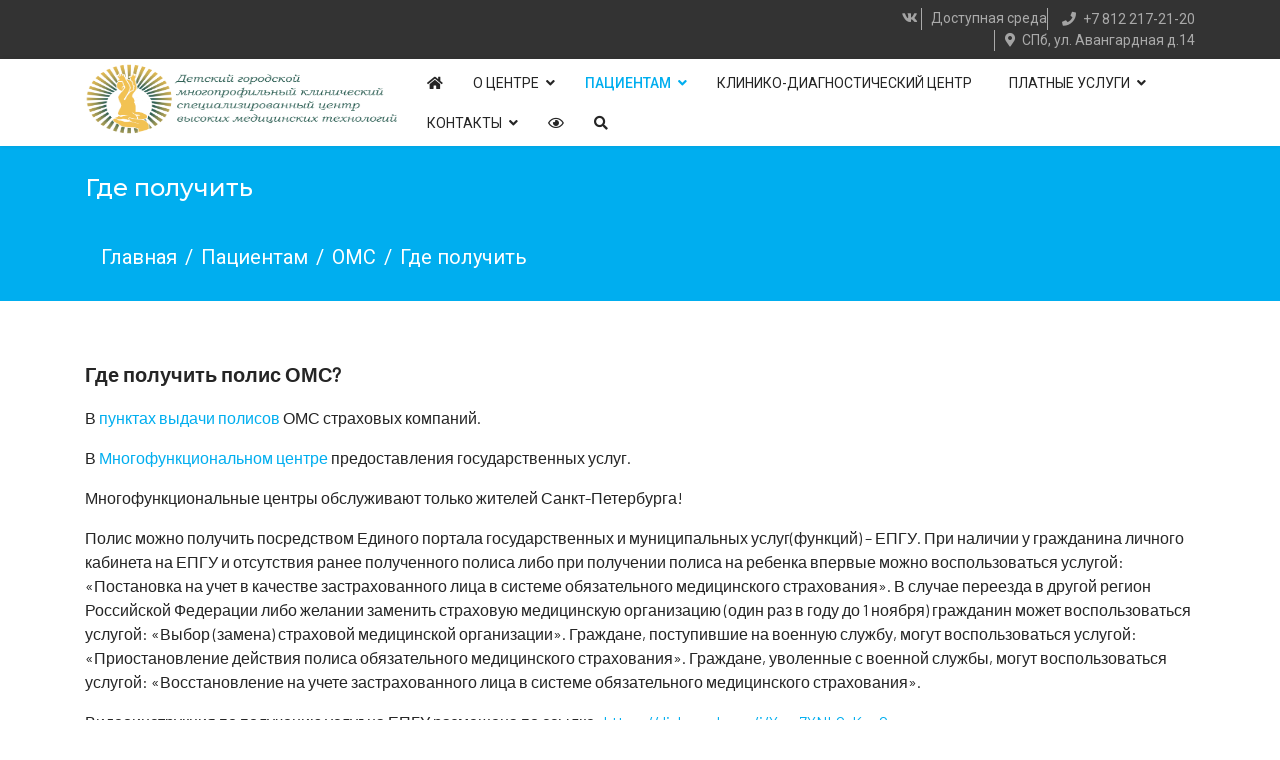

--- FILE ---
content_type: text/html; charset=utf-8
request_url: https://dgb.spb.ru/patsientam/oms/gde-poluchit
body_size: 16351
content:

<!doctype html>
<html lang="ru-ru" dir="ltr">
	<head>
		
		<meta name="viewport" content="width=device-width, initial-scale=1, shrink-to-fit=no">
		<meta charset="utf-8">
	<meta name="author" content="Саша Гермаш">
	<meta name="generator" content="Helix Ultimate - The Most Popular Joomla! Template Framework.">
	<title>Где получить</title>
	<link href="/images/logo/fav-new2.png" rel="icon" type="image/vnd.microsoft.icon">
<link href="/modules/mod_special_visually/assets/css/style.css?v0.5.1" rel="stylesheet" />
	<link href="/media/vendor/joomla-custom-elements/css/joomla-alert.min.css?0.2.0" rel="stylesheet" />
	<link href="//fonts.googleapis.com/css?family=Roboto:100,100i,200,200i,300,300i,400,400i,500,500i,600,600i,700,700i,800,800i,900,900i&amp;subset=cyrillic&amp;display=swap" rel="stylesheet" media="none" onload="media=&quot;all&quot;" />
	<link href="//fonts.googleapis.com/css?family=Montserrat:100,100i,200,200i,300,300i,400,400i,500,500i,600,600i,700,700i,800,800i,900,900i&amp;subset=cyrillic&amp;display=swap" rel="stylesheet" media="none" onload="media=&quot;all&quot;" />
	<link href="/templates/shaper_helixultimate/css/bootstrap.min.css" rel="stylesheet" />
	<link href="/plugins/system/helixultimate/assets/css/system-j4.min.css" rel="stylesheet" />
	<link href="/media/system/css/joomla-fontawesome.min.css?d122984c321d16b14a175a2f738a7d77" rel="stylesheet" />
	<link href="/templates/shaper_helixultimate/css/template.css" rel="stylesheet" />
	<link href="/templates/shaper_helixultimate/css/presets/preset5.css" rel="stylesheet" />
	<style>body{font-family: 'Roboto', sans-serif;font-size: 16px;line-height: 1.56;text-decoration: none;}
@media (min-width:768px) and (max-width:991px){body{font-size: 14px;}
}
@media (max-width:767px){body{font-size: 13px;}
}
</style>
	<style>h1{font-family: 'Montserrat', sans-serif;text-decoration: none;}
</style>
	<style>h2{font-family: 'Montserrat', sans-serif;text-decoration: none;}
</style>
	<style>h3{font-family: 'Montserrat', sans-serif;text-decoration: none;}
</style>
	<style>h4{font-family: 'Montserrat', sans-serif;text-decoration: none;}
</style>
	<style>.logo-image {height:80px;}.logo-image-phone {height:80px;}</style>
	<style>#sp-main-body{ padding:0 0 0 0; }</style>
<script src="/media/vendor/jquery/js/jquery.min.js?3.7.1"></script>
	<script src="/media/legacy/js/jquery-noconflict.min.js?647005fc12b79b3ca2bb30c059899d5994e3e34d"></script>
	<script src="/modules/mod_special_visually/assets/js/jQuery.style.js?v0.5.1"></script>
	<script src="/modules/mod_special_visually/assets/js/script.js?v0.5.1"></script>
	<script type="application/json" class="joomla-script-options new">{"data":{"breakpoints":{"tablet":991,"mobile":480},"header":{"stickyOffset":"100"}},"joomla.jtext":{"ERROR":"\u041e\u0448\u0438\u0431\u043a\u0430","MESSAGE":"\u0421\u043e\u043e\u0431\u0449\u0435\u043d\u0438\u0435","NOTICE":"\u0412\u043d\u0438\u043c\u0430\u043d\u0438\u0435","WARNING":"\u041f\u0440\u0435\u0434\u0443\u043f\u0440\u0435\u0436\u0434\u0435\u043d\u0438\u0435","JCLOSE":"\u0417\u0430\u043a\u0440\u044b\u0442\u044c","JOK":"\u041e\u043a","JOPEN":"\u041e\u0442\u043a\u0440\u044b\u0442\u044c"},"system.paths":{"root":"","rootFull":"https:\/\/dgb.spb.ru\/","base":"","baseFull":"https:\/\/dgb.spb.ru\/"},"csrf.token":"9a431724360fcb5277a06e610c7b8a23"}</script>
	<script src="/media/system/js/core.min.js?ee06c8994b37d13d4ad21c573bbffeeb9465c0e2"></script>
	<script src="/media/vendor/bootstrap/js/bootstrap-es5.min.js?5.3.2" nomodule defer></script>
	<script src="/media/system/js/showon-es5.min.js?0e293ba9dec283752e25f4e1d5eb0a6f8c07d3be" defer nomodule></script>
	<script src="/media/system/js/messages-es5.min.js?c29829fd2432533d05b15b771f86c6637708bd9d" nomodule defer></script>
	<script src="/media/vendor/bootstrap/js/alert.min.js?5.3.2" type="module"></script>
	<script src="/media/vendor/bootstrap/js/button.min.js?5.3.2" type="module"></script>
	<script src="/media/vendor/bootstrap/js/carousel.min.js?5.3.2" type="module"></script>
	<script src="/media/vendor/bootstrap/js/collapse.min.js?5.3.2" type="module"></script>
	<script src="/media/vendor/bootstrap/js/dropdown.min.js?5.3.2" type="module"></script>
	<script src="/media/vendor/bootstrap/js/modal.min.js?5.3.2" type="module"></script>
	<script src="/media/vendor/bootstrap/js/offcanvas.min.js?5.3.2" type="module"></script>
	<script src="/media/vendor/bootstrap/js/popover.min.js?5.3.2" type="module"></script>
	<script src="/media/vendor/bootstrap/js/scrollspy.min.js?5.3.2" type="module"></script>
	<script src="/media/vendor/bootstrap/js/tab.min.js?5.3.2" type="module"></script>
	<script src="/media/vendor/bootstrap/js/toast.min.js?5.3.2" type="module"></script>
	<script src="/media/system/js/showon.min.js?f79c256660e2c0ca2179cf7f3168ea8143e1af82" type="module"></script>
	<script src="/media/system/js/messages.min.js?7f7aa28ac8e8d42145850e8b45b3bc82ff9a6411" type="module"></script>
	<script src="/templates/shaper_helixultimate/js/main.js"></script>
	<script>
	if (!window.jQuery) {
		alert("Библиотека jQuery не найдена. Для работы модуля версии сайта для слабовидящих подключите библиотеку jQuery.");
	}
</script>
	<script>
		jQuery(function($) {
			$("#sp-menu > div > nav > ul > li:nth-child(7) > a").on("click", function(e) {
				e.preventDefault();
				$(".module_special_visually #special_visually input[name=\"type_version\"]").attr("checked", true);
				$(".module_special_visually #special_visually").submit();
				
			});
		});
	</script>
	<script>document.addEventListener("DOMContentLoaded", () => {
        var doctors = document.getElementsByClassName("doctors")[0].children;
        var buttons = document.getElementsByClassName("dropdown-item nav-link");
        var active = document.getElementsByClassName("dropdown-item nav-link active")[0]?.dataset.division;
        for (let i = 0; i < buttons.length; i++) {
            buttons[i].addEventListener("click", () => updateDivision(buttons[i]));
        }
        updateDoctorsVisibility(active);
        function updateDivision(item) {
            active = item.dataset.division;
            updateDoctorsVisibility(active);
            document.getElementsByClassName("dropdown-item nav-link active")[0]?.classList.remove("active");
            item.classList.add("active");
        }
        function updateDoctorsVisibility(id) {
            for (let i = 0; i < doctors.length; i++) {
                var divisions = doctors[i].dataset.divisions.split(",");
                divisions.filter((item) => item === id).length > 0 ? doctors[i].classList.remove("hidden") : doctors[i].classList.add("hidden");
            }
        }
        function deactivateDivision() {
            var active = document.getElementsByClassName("dropdown-item nav-link active");

            for (let element of active) {
                element.classList.remove("active");
            }
        }
    });</script>
	<script>template="shaper_helixultimate";</script>
<link rel="stylesheet" href="/custom/css/custom.css?v18">
<!-- Yandex.Metrika counter -->
<script type="text/javascript" >
   (function(m,e,t,r,i,k,a){m[i]=m[i]||function(){(m[i].a=m[i].a||[]).push(arguments)};
   m[i].l=1*new Date();
   for (var j = 0; j < document.scripts.length; j++) {if (document.scripts[j].src === r) { return; }}
   k=e.createElement(t),a=e.getElementsByTagName(t)[0],k.async=1,k.src=r,a.parentNode.insertBefore(k,a)})
   (window, document, "script", "https://mc.yandex.ru/metrika/tag.js", "ym");

   ym(96416689, "init", {
        clickmap:true,
        trackLinks:true,
        accurateTrackBounce:true,
        webvisor:true
   });
</script>
<noscript><div><img src="https://mc.yandex.ru/watch/96416689" style="position:absolute; left:-9999px;" alt="" /></div></noscript>
<!-- /Yandex.Metrika counter -->
	</head>
	<body class="site helix-ultimate hu com_content com-content view-article layout-default task-none itemid-236 ru-ru ltr layout-fluid offcanvas-init offcanvs-position-right">

		
					<div class="sp-pre-loader">
				<div class='wave-two-wrap'>
<ul class='wave-two'>
<li></li><li></li><li></li><li></li><li></li><li></li>
</ul>
</div>			</div>
		
		<div class="body-wrapper">
			<div class="body-innerwrapper">
				
<div id="sp-top-bar">
	<div class="container">
		<div class="container-inner">
			<div class="row">
				<div id="sp-top1" class="col-lg-6">
					<div class="sp-column text-center text-lg-start">
						
												<div class="sp-module "><div class="sp-module-content"><div id="module_special_visually" class="module_special_visually handle_module horizontal topfixed  ">
	<form id="special_visually" action="" method="POST">
					<div class="buttons hidden">
				<input
					id="button_type_version"
					type="radio"
					name="type_version"
					value="yes"
				/>
				<label
					for="button_type_version"
				>Версия для слабовидящих			</div>
			</form>
</div></div></div>
					</div>
				</div>

				<div id="sp-top2" class="col-lg-6">
					<div class="sp-column text-center text-lg-end">
																			
																									<div class="sp-module "><div class="sp-module-content">
<div id="mod-custom196" class="mod-custom custom">
    <style>
    ul.custom_top {
        list-style: none;
        display: flex;
        gap: 0.7rem;
        margin: 0;
        justify-content: flex-end;
        flex-wrap: wrap;
    }

    ul.custom_top i {
        color: #a4a4a4 !important;
        margin-right: 0.2rem;
    }

    ul.custom_top li:first-child {
        border: 0px;
        padding: 0rem;
    }
    ul.custom_top li {
        border-left: 1px solid;
        padding-left: 0.6rem;
    }
</style>
<ul class="custom_top">
    <li>
        <a href="https://vk.com/public_dgb1" target="_blank" rel="noopener noreferrer"><i class="fab fa-vk"></i></a>
    </li>
    <li><a href="/kontakty/dostupnaya-sreda">Доступная среда</a></li>
    <li>
        <a href="tel:+78122172120"><i class="fas fa-phone"></i> +7 812 217-21-20</a>
    </li>
    <li><i class="fas fa-map-marker-alt"></i> СПб, ул. Авангардная д.14</li>
</ul>
</div>
</div></div>
					</div>
				</div>
			</div>
		</div>
	</div>
</div>

<header id="sp-header">
	<div class="container">
		<div class="container-inner">
			<div class="row">
				<!-- Logo -->
				<div id="sp-logo" class="col-auto">
					<div class="sp-column">
						<div class="logo"><a href="/">
				<img class='logo-image '
					srcset='https://dgb.spb.ru/images/logo/dgb-logo-new.png 1x'
					src='https://dgb.spb.ru/images/logo/dgb-logo-new.png'
					height='80px'
					alt='ДЕТСКАЯ ГОРОДСКАЯ БОЛЬНИЦА №1'
				/>
				</a></div>						
					</div>
				</div>

				<!-- Menu -->
				<div id="sp-menu" class="col-auto flex-auto">
					<div class="sp-column d-flex justify-content-end align-items-center">
						<nav class="sp-megamenu-wrapper d-flex" role="navigation"><a id="offcanvas-toggler" aria-label="Menu" class="offcanvas-toggler-right d-flex d-lg-none" href="#"><div class="burger-icon" aria-hidden="true"><span></span><span></span><span></span></div></a><ul class="sp-megamenu-parent menu-animation-fade-up d-none d-lg-block"><li class="sp-menu-item"><a   href="/"  ><span class="fas fa-home"></span></a></li><li class="sp-menu-item sp-has-child"><a   href="/o-tsentre/tsentr-segodnya"  >О центре</a><div class="sp-dropdown sp-dropdown-main sp-menu-right" style="width: 225px;"><div class="sp-dropdown-inner"><ul class="sp-dropdown-items"><li class="sp-menu-item"><a   href="/o-tsentre/obrashchenie-glavnogo-vracha"  >Обращение главного врача</a></li><li class="sp-menu-item"><a   href="/o-tsentre/tsentr-segodnya"  >Центр сегодня</a></li><li class="sp-menu-item"><a   href="/o-tsentre/istoriya-tsentra"  >История центра</a></li><li class="sp-menu-item"><a   href="/o-tsentre/administratsiya"  >Администрация</a></li><li class="sp-menu-item"><a   href="/o-tsentre/novosti"  >Новости</a></li><li class="sp-menu-item sp-has-child"><a   href="/o-tsentre/normativnye-dokumenty/litsenzii-i-sertifikaty"  >Нормативные документы</a><div class="sp-dropdown sp-dropdown-sub sp-menu-right" style="width: 225px;"><div class="sp-dropdown-inner"><ul class="sp-dropdown-items"><li class="sp-menu-item"><a   href="/o-tsentre/normativnye-dokumenty/svedeniya-ob-obrazovanii-medpersonala"  >Сведения об образовании медперсонала</a></li><li class="sp-menu-item"><a   href="/o-tsentre/normativnye-dokumenty/uchreditelnye-dokumenty"  >Учредительные документы</a></li><li class="sp-menu-item"><a   href="/o-tsentre/normativnye-dokumenty/litsenzii-i-sertifikaty"  >Лицензии и сертификаты</a></li><li class="sp-menu-item"><a   href="/o-tsentre/normativnye-dokumenty/vidy-okazyvaemoj-meditsinskoj-pomoshchi"  >Виды оказываемой медицинской помощи</a></li><li class="sp-menu-item"><a   href="/o-tsentre/normativnye-dokumenty/kontakty-organov-ispolnitelnoj-vlasti-v-sfere-zdravookhraneniya"  >Контакты органов исполнительной власти в сфере здравоохранения</a></li><li class="sp-menu-item"><a   href="/o-tsentre/normativnye-dokumenty/protivodejstvie-korruptsii"  >Противодействие коррупции</a></li><li class="sp-menu-item sp-has-child"><a  rel="noopener noreferrer" href="/images/docs/2023/pdf/perechen_lekarstvennykh_preparatov.pdf" target="_blank"  >Перечень лекарственных препаратов для медицинского применения</a><div class="sp-dropdown sp-dropdown-sub sp-menu-right" style="width: 225px;"><div class="sp-dropdown-inner"><ul class="sp-dropdown-items"><li class="sp-menu-item"><a  rel="noopener noreferrer" href="/images/docs/2025/1911/perechen_lek_preparatov.pdf" target="_blank"  >О перечне лекарственных препаратов, отпускаемых населению в соответствии с Перечнем групп населения и категорий заболеваний</a></li></ul></div></div></li><li class="sp-menu-item"><a   href="/o-tsentre/normativnye-dokumenty/dispanserizatsiya"  >Диспансеризация</a></li><li class="sp-menu-item"><a   href="/o-tsentre/normativnye-dokumenty/o-vozmozhnosti-polucheniya-meditsinskoj-pomoshchi"  >О возможности получения медицинской помощи</a></li><li class="sp-menu-item"><a   href="/o-tsentre/normativnye-dokumenty/o-pokazatelyakh-dostupnosti-i-kachestva-meditsinskoj-pomoshchi"  >О показателях доступности и качества медицинской помощи</a></li><li class="sp-menu-item"><a  rel="noopener noreferrer" href="https://gcvldpn.kzdrav.gov.spb.ru/informacija-dlja-posetitelej/o-porjadke-uslovijah-okazanija-medicinskoj-pomoschi-v-soot" target="_blank"  >О порядке, об объеме и условиях оказания медицинской помощи</a></li></ul></div></div></li><li class="sp-menu-item"><a   href="/o-tsentre/vakansii"  >Вакансии</a></li><li class="sp-menu-item"><a   href="/o-tsentre/profsoyuz"  >Профсоюз</a></li><li class="sp-menu-item"></li></ul></div></div></li><li class="sp-menu-item sp-has-child active"><a   href="/patsientam/gospitalizatsiya"  >Пациентам</a><div class="sp-dropdown sp-dropdown-main sp-menu-right" style="width: 225px;"><div class="sp-dropdown-inner"><ul class="sp-dropdown-items"><li class="sp-menu-item sp-has-child hide-sub"><a   href="/patsientam/otdeleniya"  >Отделения</a><div class="sp-dropdown sp-dropdown-sub sp-menu-right" style="width: 225px;"><div class="sp-dropdown-inner"><ul class="sp-dropdown-items"><li class="sp-menu-item sp-has-child"><a   href="/patsientam/otdeleniya/travmatologicheskoe-otdelenie-no1/ob-otdelenii"  >Травматологическое отделение №1</a><div class="sp-dropdown sp-dropdown-sub sp-menu-right" style="width: 225px;"><div class="sp-dropdown-inner"><ul class="sp-dropdown-items"><li class="sp-menu-item"><a   href="/patsientam/otdeleniya/travmatologicheskoe-otdelenie-no1/ob-otdelenii"  ><img src="/images/icons/hospital-alt-solid.png#joomlaImage://local-images/icons/hospital-alt-solid.png?width=576&amp;height=512" alt="Об отделении" /><span class="image-title">Об отделении</span> </a></li><li class="sp-menu-item"><a   href="/patsientam/otdeleniya/travmatologicheskoe-otdelenie-no1/vrachi"  ><img src="/images/icons/user-md-solid.png#joomlaImage://local-images/icons/user-md-solid.png?width=448&amp;height=512" alt="Врачи" /><span class="image-title">Врачи</span> </a></li><li class="sp-menu-item"><a   href="/patsientam/otdeleniya/travmatologicheskoe-otdelenie-no1/platnye-uslugi"  ><img src="/images/icons/icons-rub.png#joomlaImage://local-images/icons/icons-rub.png?width=444&amp;height=512" alt="Платные услуги" /><span class="image-title">Платные услуги</span> </a></li></ul></div></div></li><li class="sp-menu-item sp-has-child"><a   href="/patsientam/otdeleniya/3-ozhogovoe-otdelenie/ob-otdelenii"  >Ожоговое отделение №3</a><div class="sp-dropdown sp-dropdown-sub sp-menu-right" style="width: 225px;"><div class="sp-dropdown-inner"><ul class="sp-dropdown-items"><li class="sp-menu-item"><a   href="/patsientam/otdeleniya/3-ozhogovoe-otdelenie/ob-otdelenii"  ><img src="/images/icons/hospital-alt-solid.png#joomlaImage://local-images/icons/hospital-alt-solid.png?width=576&amp;height=512" alt="Об отделении" /><span class="image-title">Об отделении</span> </a></li><li class="sp-menu-item"><a   href="/patsientam/otdeleniya/3-ozhogovoe-otdelenie/vrachi"  ><img src="/images/icons/user-md-solid.png#joomlaImage://local-images/icons/user-md-solid.png?width=448&amp;height=512" alt="Врачи" /><span class="image-title">Врачи</span> </a></li><li class="sp-menu-item"><a   href="/patsientam/otdeleniya/3-ozhogovoe-otdelenie/platnye-uslugi"  ><img src="/images/icons/icons-rub.png#joomlaImage://local-images/icons/icons-rub.png?width=444&amp;height=512" alt="Платные услуги" /><span class="image-title">Платные услуги</span> </a></li></ul></div></div></li><li class="sp-menu-item sp-has-child"><a   href="/patsientam/otdeleniya/urologicheskoe-otdelenie-no4/ob-otdelenii"  >Урологическое отделение №4</a><div class="sp-dropdown sp-dropdown-sub sp-menu-right" style="width: 225px;"><div class="sp-dropdown-inner"><ul class="sp-dropdown-items"><li class="sp-menu-item"><a   href="/patsientam/otdeleniya/urologicheskoe-otdelenie-no4/ob-otdelenii"  ><img src="/images/icons/hospital-alt-solid.png#joomlaImage://local-images/icons/hospital-alt-solid.png?width=576&amp;height=512" alt="Об отделении" /><span class="image-title">Об отделении</span> </a></li><li class="sp-menu-item"><a   href="/patsientam/otdeleniya/urologicheskoe-otdelenie-no4/vrachi"  ><img src="/images/icons/user-md-solid.png#joomlaImage://local-images/icons/user-md-solid.png?width=448&amp;height=512" alt="Врачи" /><span class="image-title">Врачи</span> </a></li><li class="sp-menu-item"><a   href="/patsientam/otdeleniya/urologicheskoe-otdelenie-no4/platnye-uslugi"  ><img src="/images/icons/icons-rub.png#joomlaImage://local-images/icons/icons-rub.png?width=444&amp;height=512" alt="Платные услуги" /><span class="image-title">Платные услуги</span> </a></li></ul></div></div></li><li class="sp-menu-item sp-has-child"><a   href="/patsientam/otdeleniya/allergologicheskoe-otdelenie-no5/ob-otdelenii"  >Аллергологическое отделение №5</a><div class="sp-dropdown sp-dropdown-sub sp-menu-right" style="width: 225px;"><div class="sp-dropdown-inner"><ul class="sp-dropdown-items"><li class="sp-menu-item"><a   href="/patsientam/otdeleniya/allergologicheskoe-otdelenie-no5/ob-otdelenii"  ><img src="/images/icons/hospital-alt-solid.png#joomlaImage://local-images/icons/hospital-alt-solid.png?width=576&amp;height=512" alt="Об отделении" /><span class="image-title">Об отделении</span> </a></li><li class="sp-menu-item"><a   href="/patsientam/otdeleniya/allergologicheskoe-otdelenie-no5/vrachi"  ><img src="/images/icons/user-md-solid.png#joomlaImage://local-images/icons/user-md-solid.png?width=448&amp;height=512" alt="Врачи" /><span class="image-title">Врачи</span> </a></li><li class="sp-menu-item"><a   href="/patsientam/otdeleniya/allergologicheskoe-otdelenie-no5/platnye-uslugi"  ><img src="/images/icons/icons-rub.png#joomlaImage://local-images/icons/icons-rub.png?width=444&amp;height=512" alt="Платные услуги" /><span class="image-title">Платные услуги</span> </a></li></ul></div></div></li><li class="sp-menu-item sp-has-child"><a   href="/patsientam/otdeleniya/pediatricheskoe-otdelenie-no7/ob-otdelenii"  >Педиатрическое отделение №7</a><div class="sp-dropdown sp-dropdown-sub sp-menu-right" style="width: 225px;"><div class="sp-dropdown-inner"><ul class="sp-dropdown-items"><li class="sp-menu-item"><a   href="/patsientam/otdeleniya/pediatricheskoe-otdelenie-no7/ob-otdelenii"  ><img src="/images/icons/hospital-alt-solid.png#joomlaImage://local-images/icons/hospital-alt-solid.png?width=576&amp;height=512" alt="Об отделении" /><span class="image-title">Об отделении</span> </a></li><li class="sp-menu-item"><a   href="/patsientam/otdeleniya/pediatricheskoe-otdelenie-no7/vrachi"  ><img src="/images/icons/user-md-solid.png#joomlaImage://local-images/icons/user-md-solid.png?width=448&amp;height=512" alt="Врачи" /><span class="image-title">Врачи</span> </a></li><li class="sp-menu-item"><a   href="/patsientam/otdeleniya/pediatricheskoe-otdelenie-no7/platnye-uslugi"  ><img src="/images/icons/icons-rub.png#joomlaImage://local-images/icons/icons-rub.png?width=444&amp;height=512" alt="Платные услуги" /><span class="image-title">Платные услуги</span> </a></li></ul></div></div></li><li class="sp-menu-item sp-has-child"><a   href="/patsientam/otdeleniya/pediatricheskoe-otdelenie-no36/ob-otdelenii"  >Педиатрическое отделение №36</a><div class="sp-dropdown sp-dropdown-sub sp-menu-right" style="width: 225px;"><div class="sp-dropdown-inner"><ul class="sp-dropdown-items"><li class="sp-menu-item"><a   href="/patsientam/otdeleniya/pediatricheskoe-otdelenie-no36/ob-otdelenii"  ><img src="/images/icons/hospital-alt-solid.png#joomlaImage://local-images/icons/hospital-alt-solid.png?width=576&amp;height=512" alt="Об отделении" /><span class="image-title">Об отделении</span> </a></li><li class="sp-menu-item"><a   href="/patsientam/otdeleniya/pediatricheskoe-otdelenie-no36/vrachi"  ><img src="/images/icons/user-md-solid.png#joomlaImage://local-images/icons/user-md-solid.png?width=448&amp;height=512" alt="Врачи" /><span class="image-title">Врачи</span> </a></li><li class="sp-menu-item"><a   href="/patsientam/otdeleniya/pediatricheskoe-otdelenie-no36/platnye-uslugi"  ><img src="/images/icons/icons-rub.png#joomlaImage://local-images/icons/icons-rub.png?width=444&amp;height=512" alt="Платные услуги" /><span class="image-title">Платные услуги</span> </a></li></ul></div></div></li><li class="sp-menu-item sp-has-child"><a   href="/patsientam/otdeleniya/psikhonevrologicheskoe-otdelenie-no40/ob-otdelenii"  >Психоневрологическое отделение №40</a><div class="sp-dropdown sp-dropdown-sub sp-menu-right" style="width: 225px;"><div class="sp-dropdown-inner"><ul class="sp-dropdown-items"><li class="sp-menu-item"><a   href="/patsientam/otdeleniya/psikhonevrologicheskoe-otdelenie-no40/ob-otdelenii"  ><img src="/images/icons/hospital-alt-solid.png#joomlaImage://local-images/icons/hospital-alt-solid.png?width=576&amp;height=512" alt="Об отделении" /><span class="image-title">Об отделении</span> </a></li><li class="sp-menu-item"><a   href="/patsientam/otdeleniya/psikhonevrologicheskoe-otdelenie-no40/vrachi"  ><img src="/images/icons/user-md-solid.png#joomlaImage://local-images/icons/user-md-solid.png?width=448&amp;height=512" alt="Врачи" /><span class="image-title">Врачи</span> </a></li><li class="sp-menu-item"><a   href="/patsientam/otdeleniya/psikhonevrologicheskoe-otdelenie-no40/platnye-uslugi"  ><img src="/images/icons/icons-rub.png#joomlaImage://local-images/icons/icons-rub.png?width=444&amp;height=512" alt="Платные услуги" /><span class="image-title">Платные услуги</span> </a></li></ul></div></div></li><li class="sp-menu-item"><a   href="/patsientam/otdeleniya/otdelenie-skoroj-meditsinskoj-pomoshchi-no56"  >Отделение скорой медицинской помощи №56</a></li><li class="sp-menu-item"><a   href="/patsientam/otdeleniya/priemnyj-blok-otdeleniya-skoroj-meditsinskoj-pomoshchi-priemnoe-otd"  >Приемный блок отделения скорой медицинской помощи (Приемное отд)</a></li><li class="sp-menu-item"><a   href="/patsientam/otdeleniya/diagnosticheskij-blok-otdeleniya-skoroj-meditsinskoj-pomoshchi"  >Диагностический блок отделения скорой медицинской помощи</a></li><li class="sp-menu-item"><a   href="/patsientam/otdeleniya/blok-reanimatsii-i-intensivnoj-terapii-otdeleniya-skoroj-meditsinskoj-pomoshchi"  >Блок реанимации и интенсивной терапии отделения скорой медицинской помощи</a></li><li class="sp-menu-item"><a   href="/patsientam/otdeleniya/reanimatsionno-konsultativnyj-blok-otdeleniya-skoroj-meditsinskoj-pomoshchi"  >Реанимационно-консультативный блок отделения скорой медицинской помощи</a></li><li class="sp-menu-item"><a   href="/patsientam/otdeleniya/vyezdnye-reanimatsionnye-brigady-otdeleniya-skoroj-meditsinskoj-pomoshchi"  >Выездные реанимационные бригады отделения скорой медицинской помощи</a></li><li class="sp-menu-item sp-has-child"><a   href="/patsientam/otdeleniya/khirurgicheskoe-otdelenie-no57/ob-otdelenii"  >Хирургическое отделение №57</a><div class="sp-dropdown sp-dropdown-sub sp-menu-right" style="width: 225px;"><div class="sp-dropdown-inner"><ul class="sp-dropdown-items"><li class="sp-menu-item"><a   href="/patsientam/otdeleniya/khirurgicheskoe-otdelenie-no57/ob-otdelenii"  ><img src="/images/icons/hospital-alt-solid.png#joomlaImage://local-images/icons/hospital-alt-solid.png?width=576&amp;height=512" alt="Об отделении" /><span class="image-title">Об отделении</span> </a></li><li class="sp-menu-item"><a   href="/patsientam/otdeleniya/khirurgicheskoe-otdelenie-no57/vrachi"  ><img src="/images/icons/user-md-solid.png#joomlaImage://local-images/icons/user-md-solid.png?width=448&amp;height=512" alt="Врачи" /><span class="image-title">Врачи</span> </a></li><li class="sp-menu-item"><a   href="/patsientam/otdeleniya/khirurgicheskoe-otdelenie-no57/platnye-uslugi"  ><img src="/images/icons/icons-rub.png#joomlaImage://local-images/icons/icons-rub.png?width=444&amp;height=512" alt="Платные услуги" /><span class="image-title">Платные услуги</span> </a></li></ul></div></div></li><li class="sp-menu-item sp-has-child"><a   href="/patsientam/otdeleniya/dnevnoj-statsionar-dlya-detej-s-perinatalnoj-patologiej-no58/ob-otdelenii"  >Дневной стационар (для детей с перинатальной патологией) №58</a><div class="sp-dropdown sp-dropdown-sub sp-menu-right" style="width: 225px;"><div class="sp-dropdown-inner"><ul class="sp-dropdown-items"><li class="sp-menu-item"><a   href="/patsientam/otdeleniya/dnevnoj-statsionar-dlya-detej-s-perinatalnoj-patologiej-no58/ob-otdelenii"  ><img src="/images/icons/hospital-alt-solid.png#joomlaImage://local-images/icons/hospital-alt-solid.png?width=576&amp;height=512" alt="Об отделении" /><span class="image-title">Об отделении</span> </a></li><li class="sp-menu-item"><a   href="/patsientam/otdeleniya/dnevnoj-statsionar-dlya-detej-s-perinatalnoj-patologiej-no58/vrachi"  ><img src="/images/icons/user-md-solid.png#joomlaImage://local-images/icons/user-md-solid.png?width=448&amp;height=512" alt="Врачи" /><span class="image-title">Врачи</span> </a></li></ul></div></div></li><li class="sp-menu-item sp-has-child"><a   href="/patsientam/otdeleniya/nejrokhirurgicheskoe-otdelenie-no60/ob-otdelenii"  >Нейрохирургическое отделение №60</a><div class="sp-dropdown sp-dropdown-sub sp-menu-right" style="width: 225px;"><div class="sp-dropdown-inner"><ul class="sp-dropdown-items"><li class="sp-menu-item"></li><li class="sp-menu-item"><a   href="/patsientam/otdeleniya/nejrokhirurgicheskoe-otdelenie-no60/ob-otdelenii"  ><img src="/images/icons/hospital-alt-solid.png#joomlaImage://local-images/icons/hospital-alt-solid.png?width=576&amp;height=512" alt="Об отделении" /><span class="image-title">Об отделении</span> </a></li><li class="sp-menu-item"><a   href="/patsientam/otdeleniya/nejrokhirurgicheskoe-otdelenie-no60/vrachi"  ><img src="/images/icons/user-md-solid.png#joomlaImage://local-images/icons/user-md-solid.png?width=448&amp;height=512" alt="Врачи" /><span class="image-title">Врачи</span> </a></li><li class="sp-menu-item"><a   href="/patsientam/otdeleniya/nejrokhirurgicheskoe-otdelenie-no60/platnye-uslugi"  ><img src="/images/icons/icons-rub.png#joomlaImage://local-images/icons/icons-rub.png?width=444&amp;height=512" alt="Платные услуги" /><span class="image-title">Платные услуги</span> </a></li></ul></div></div></li><li class="sp-menu-item sp-has-child"><a   href="/patsientam/otdeleniya/operatsionnyj-blok/ob-otdelenii"  >Операционный блок</a><div class="sp-dropdown sp-dropdown-sub sp-menu-right" style="width: 225px;"><div class="sp-dropdown-inner"><ul class="sp-dropdown-items"><li class="sp-menu-item"><a   href="/patsientam/otdeleniya/operatsionnyj-blok/ob-otdelenii"  ><img src="/images/icons/hospital-alt-solid.png#joomlaImage://local-images/icons/hospital-alt-solid.png?width=576&amp;height=512" alt="Об отделении" /><span class="image-title">Об отделении</span> </a></li><li class="sp-menu-item"><a   href="/patsientam/otdeleniya/operatsionnyj-blok/vrachi"  ><img src="/images/icons/user-md-solid.png#joomlaImage://local-images/icons/user-md-solid.png?width=448&amp;height=512" alt="Врачи" /><span class="image-title">Врачи</span> </a></li></ul></div></div></li><li class="sp-menu-item"><a   href="/patsientam/otdeleniya/transfuziologicheskij-kabinet-s-primeneniem-metodov-gravitatsionnoj-khirurgii-krovi"  >Трансфузиологический кабинет (с применением методов гравитационной хирургии крови)</a></li><li class="sp-menu-item sp-has-child"><a   href="/patsientam/otdeleniya/gematologicheskij-tsentr"  >Гематологический центр</a><div class="sp-dropdown sp-dropdown-sub sp-menu-right" style="width: 225px;"><div class="sp-dropdown-inner"><ul class="sp-dropdown-items"><li class="sp-menu-item sp-has-child"><a   href="/patsientam/otdeleniya/gematologicheskij-tsentr/onkologicheskoe-otdelenie-no6/ob-otdelenii"  >Онкологическое отделение №6</a><div class="sp-dropdown sp-dropdown-sub sp-menu-right" style="width: 225px;"><div class="sp-dropdown-inner"><ul class="sp-dropdown-items"><li class="sp-menu-item"><a   href="/patsientam/otdeleniya/gematologicheskij-tsentr/onkologicheskoe-otdelenie-no6/ob-otdelenii"  ><img src="/images/icons/hospital-alt-solid.png#joomlaImage://local-images/icons/hospital-alt-solid.png?width=576&amp;height=512" alt="Об отделении" /><span class="image-title">Об отделении</span> </a></li><li class="sp-menu-item"><a   href="/patsientam/otdeleniya/gematologicheskij-tsentr/onkologicheskoe-otdelenie-no6/vrachi"  ><img src="/images/icons/user-md-solid.png#joomlaImage://local-images/icons/user-md-solid.png?width=448&amp;height=512" alt="Врачи" /><span class="image-title">Врачи</span> </a></li></ul></div></div></li><li class="sp-menu-item sp-has-child"><a   href="/patsientam/otdeleniya/gematologicheskij-tsentr/gematologicheskoe-otdelenie-no8/ob-otdelenii"  >Гематологическое отделение №8</a><div class="sp-dropdown sp-dropdown-sub sp-menu-right" style="width: 225px;"><div class="sp-dropdown-inner"><ul class="sp-dropdown-items"><li class="sp-menu-item"><a   href="/patsientam/otdeleniya/gematologicheskij-tsentr/gematologicheskoe-otdelenie-no8/ob-otdelenii"  ><img src="/images/icons/hospital-alt-solid.png#joomlaImage://local-images/icons/hospital-alt-solid.png?width=576&amp;height=512" alt="Об отделении" /><span class="image-title">Об отделении</span> </a></li><li class="sp-menu-item"><a   href="/patsientam/otdeleniya/gematologicheskij-tsentr/gematologicheskoe-otdelenie-no8/vrachi"  ><img src="/images/icons/user-md-solid.png#joomlaImage://local-images/icons/user-md-solid.png?width=448&amp;height=512" alt="Врачи" /><span class="image-title">Врачи</span> </a></li><li class="sp-menu-item"><a   href="/patsientam/otdeleniya/gematologicheskij-tsentr/gematologicheskoe-otdelenie-no8/platnye-uslugi"  ><img src="/images/icons/icons-rub.png#joomlaImage://local-images/icons/icons-rub.png?width=444&amp;height=512" alt="Платные услуги" /><span class="image-title">Платные услуги</span> </a></li></ul></div></div></li></ul></div></div></li><li class="sp-menu-item sp-has-child"><a   href="/patsientam/otdeleniya/neonatologicheskij-tsentr"  >Неонатологический центр</a><div class="sp-dropdown sp-dropdown-sub sp-menu-right" style="width: 225px;"><div class="sp-dropdown-inner"><ul class="sp-dropdown-items"><li class="sp-menu-item sp-has-child"><a   href="/patsientam/otdeleniya/neonatologicheskij-tsentr/otdelenie-patologii-novorozhdennykh-no9/ob-otdelenii"  >Отделение патологии новорожденных №9</a><div class="sp-dropdown sp-dropdown-sub sp-menu-right" style="width: 225px;"><div class="sp-dropdown-inner"><ul class="sp-dropdown-items"><li class="sp-menu-item"><a   href="/patsientam/otdeleniya/neonatologicheskij-tsentr/otdelenie-patologii-novorozhdennykh-no9/ob-otdelenii"  ><img src="/images/icons/hospital-alt-solid.png#joomlaImage://local-images/icons/hospital-alt-solid.png?width=576&amp;height=512" alt="Об отделении" /><span class="image-title">Об отделении</span> </a></li><li class="sp-menu-item"><a   href="/patsientam/otdeleniya/neonatologicheskij-tsentr/otdelenie-patologii-novorozhdennykh-no9/vrachi"  ><img src="/images/icons/user-md-solid.png#joomlaImage://local-images/icons/user-md-solid.png?width=448&amp;height=512" alt="Врачи" /><span class="image-title">Врачи</span> </a></li><li class="sp-menu-item"><a   href="/patsientam/otdeleniya/neonatologicheskij-tsentr/otdelenie-patologii-novorozhdennykh-no9/platnye-uslugi"  ><img src="/images/icons/icons-rub.png#joomlaImage://local-images/icons/icons-rub.png?width=444&amp;height=512" alt="Платные услуги" /><span class="image-title">Платные услуги</span> </a></li></ul></div></div></li><li class="sp-menu-item sp-has-child"><a   href="/patsientam/otdeleniya/neonatologicheskij-tsentr/otdelenie-patologii-novorozhdennykh-no10/ob-otdelenii"  >Отделение патологии новорожденных №10</a><div class="sp-dropdown sp-dropdown-sub sp-menu-right" style="width: 225px;"><div class="sp-dropdown-inner"><ul class="sp-dropdown-items"><li class="sp-menu-item"><a   href="/patsientam/otdeleniya/neonatologicheskij-tsentr/otdelenie-patologii-novorozhdennykh-no10/ob-otdelenii"  ><img src="/images/icons/hospital-alt-solid.png#joomlaImage://local-images/icons/hospital-alt-solid.png?width=576&amp;height=512" alt="Об отделении" /><span class="image-title">Об отделении</span> </a></li><li class="sp-menu-item"><a   href="/patsientam/otdeleniya/neonatologicheskij-tsentr/otdelenie-patologii-novorozhdennykh-no10/vrachi"  ><img src="/images/icons/user-md-solid.png#joomlaImage://local-images/icons/user-md-solid.png?width=448&amp;height=512" alt="Врачи" /><span class="image-title">Врачи</span> </a></li><li class="sp-menu-item"><a   href="/patsientam/otdeleniya/neonatologicheskij-tsentr/otdelenie-patologii-novorozhdennykh-no10/platnye-uslugi"  ><img src="/images/icons/icons-rub.png#joomlaImage://local-images/icons/icons-rub.png?width=444&amp;height=512" alt="Платные услуги" /><span class="image-title">Платные услуги</span> </a></li></ul></div></div></li></ul></div></div></li><li class="sp-menu-item sp-has-child"><a   href="/patsientam/otdeleniya/nefrologicheskij-tsentr"  >Нефрологический центр</a><div class="sp-dropdown sp-dropdown-sub sp-menu-right" style="width: 225px;"><div class="sp-dropdown-inner"><ul class="sp-dropdown-items"><li class="sp-menu-item sp-has-child"><a   href="/patsientam/otdeleniya/nefrologicheskij-tsentr/otdelenie-dializa-no20/ob-otdelenii"  >Отделение диализа №20</a><div class="sp-dropdown sp-dropdown-sub sp-menu-right" style="width: 225px;"><div class="sp-dropdown-inner"><ul class="sp-dropdown-items"><li class="sp-menu-item"><a   href="/patsientam/otdeleniya/nefrologicheskij-tsentr/otdelenie-dializa-no20/ob-otdelenii"  ><img src="/images/icons/hospital-alt-solid.png#joomlaImage://local-images/icons/hospital-alt-solid.png?width=576&amp;height=512" alt="Об отделении" /><span class="image-title">Об отделении</span> </a></li><li class="sp-menu-item"><a   href="/patsientam/otdeleniya/nefrologicheskij-tsentr/otdelenie-dializa-no20/vrachi"  ><img src="/images/icons/user-md-solid.png#joomlaImage://local-images/icons/user-md-solid.png?width=448&amp;height=512" alt="Врачи" /><span class="image-title">Врачи</span> </a></li><li class="sp-menu-item"><a   href="/patsientam/otdeleniya/nefrologicheskij-tsentr/otdelenie-dializa-no20/platnye-uslugi"  ><img src="/images/icons/icons-rub.png#joomlaImage://local-images/icons/icons-rub.png?width=444&amp;height=512" alt="Платные услуги" /><span class="image-title">Платные услуги</span> </a></li></ul></div></div></li></ul></div></div></li><li class="sp-menu-item sp-has-child"><a   href="/patsientam/otdeleniya/otdelenie-anesteziologii-reanimatsii-no13/ob-otdelenii"  >Отделение анестезиологии-реанимации  №13</a><div class="sp-dropdown sp-dropdown-sub sp-menu-right" style="width: 225px;"><div class="sp-dropdown-inner"><ul class="sp-dropdown-items"><li class="sp-menu-item"><a   href="/patsientam/otdeleniya/otdelenie-anesteziologii-reanimatsii-no13/ob-otdelenii"  ><img src="/images/icons/hospital-alt-solid.png#joomlaImage://local-images/icons/hospital-alt-solid.png?width=576&amp;height=512" alt="Об отделении" /><span class="image-title">Об отделении</span> </a></li><li class="sp-menu-item"><a   href="/patsientam/otdeleniya/otdelenie-anesteziologii-reanimatsii-no13/vrachi"  ><img src="/images/icons/user-md-solid.png#joomlaImage://local-images/icons/user-md-solid.png?width=448&amp;height=512" alt="Врачи" /><span class="image-title">Врачи</span> </a></li><li class="sp-menu-item"><a   href="/patsientam/otdeleniya/otdelenie-anesteziologii-reanimatsii-no13/platnye-uslugi"  ><img src="/images/icons/icons-rub.png#joomlaImage://local-images/icons/icons-rub.png?width=444&amp;height=512" alt="Платные услуги" /><span class="image-title">Платные услуги</span> </a></li></ul></div></div></li><li class="sp-menu-item sp-has-child"><a   href="/patsientam/otdeleniya/14-otdelenie-reanimatsii-i-intensivnoj-terapii/ob-otdelenii"  >Отделение реанимации и интенсивной терапии №14</a><div class="sp-dropdown sp-dropdown-sub sp-menu-right" style="width: 225px;"><div class="sp-dropdown-inner"><ul class="sp-dropdown-items"><li class="sp-menu-item"><a   href="/patsientam/otdeleniya/14-otdelenie-reanimatsii-i-intensivnoj-terapii/ob-otdelenii"  ><img src="/images/icons/hospital-alt-solid.png#joomlaImage://local-images/icons/hospital-alt-solid.png?width=576&amp;height=512" alt="Об отделении" /><span class="image-title">Об отделении</span> </a></li><li class="sp-menu-item"><a   href="/patsientam/otdeleniya/14-otdelenie-reanimatsii-i-intensivnoj-terapii/vrachi"  ><img src="/images/icons/user-md-solid.png#joomlaImage://local-images/icons/user-md-solid.png?width=448&amp;height=512" alt="Врачи" /><span class="image-title">Врачи</span> </a></li></ul></div></div></li><li class="sp-menu-item sp-has-child"><a   href="/patsientam/otdeleniya/otdelenie-reanimatsii-i-intensivnoj-terapii-novorozhdennykh-no39/ob-otdelenii"  >Отделение реанимации и интенсивной терапии новорожденных №39</a><div class="sp-dropdown sp-dropdown-sub sp-menu-right" style="width: 225px;"><div class="sp-dropdown-inner"><ul class="sp-dropdown-items"><li class="sp-menu-item"><a   href="/patsientam/otdeleniya/otdelenie-reanimatsii-i-intensivnoj-terapii-novorozhdennykh-no39/ob-otdelenii"  ><img src="/images/icons/hospital-alt-solid.png#joomlaImage://local-images/icons/hospital-alt-solid.png?width=576&amp;height=512" alt="Об отделении" /><span class="image-title">Об отделении</span> </a></li><li class="sp-menu-item"><a   href="/patsientam/otdeleniya/otdelenie-reanimatsii-i-intensivnoj-terapii-novorozhdennykh-no39/vrachi"  ><img src="/images/icons/user-md-solid.png#joomlaImage://local-images/icons/user-md-solid.png?width=448&amp;height=512" alt="Врачи" /><span class="image-title">Врачи</span> </a></li></ul></div></div></li><li class="sp-menu-item sp-has-child"><a   href="/?Itemid=180"  >Отделение реанимации и интенсивной терапии новорожденных №39А</a><div class="sp-dropdown sp-dropdown-sub sp-menu-right" style="width: 225px;"><div class="sp-dropdown-inner"><ul class="sp-dropdown-items"><li class="sp-menu-item"><a   href="/patsientam/otdeleniya/otdelenie-reanimatsii-i-intensivnoj-terapii-novorozhdennykh-no39a/ob-otdelenii"  ><img src="/images/icons/hospital-alt-solid.png#joomlaImage://local-images/icons/hospital-alt-solid.png?width=576&amp;height=512" alt="Об отделении" /><span class="image-title">Об отделении</span> </a></li><li class="sp-menu-item"><a   href="/patsientam/otdeleniya/otdelenie-reanimatsii-i-intensivnoj-terapii-novorozhdennykh-no39a/vrachi"  ><img src="/images/icons/user-md-solid.png#joomlaImage://local-images/icons/user-md-solid.png?width=448&amp;height=512" alt="Врачи" /><span class="image-title">Врачи</span> </a></li></ul></div></div></li><li class="sp-menu-item sp-has-child"><a   href="/patsientam/otdeleniya/otdelenie-kardioreanimatsii-no43/ob-otdelenii"  >Отделение кардиореанимации №43</a><div class="sp-dropdown sp-dropdown-sub sp-menu-right" style="width: 225px;"><div class="sp-dropdown-inner"><ul class="sp-dropdown-items"><li class="sp-menu-item"><a   href="/patsientam/otdeleniya/otdelenie-kardioreanimatsii-no43/ob-otdelenii"  ><img src="/images/icons/hospital-alt-solid.png#joomlaImage://local-images/icons/hospital-alt-solid.png?width=576&amp;height=512" alt="Об отделении" /><span class="image-title">Об отделении</span> </a></li><li class="sp-menu-item"><a   href="/patsientam/otdeleniya/otdelenie-kardioreanimatsii-no43/vrachi"  ><img src="/images/icons/user-md-solid.png#joomlaImage://local-images/icons/user-md-solid.png?width=448&amp;height=512" alt="Врачи" /><span class="image-title">Врачи</span> </a></li></ul></div></div></li><li class="sp-menu-item sp-has-child"><a   href="/patsientam/otdeleniya/otdelenie-rentgenokhirurgicheskikh-metodov-diagnostiki-i-lecheniya-no-50/ob-otdelenii"  >Отделение рентгенохирургических методов диагностики и лечения №50</a><div class="sp-dropdown sp-dropdown-sub sp-menu-right" style="width: 225px;"><div class="sp-dropdown-inner"><ul class="sp-dropdown-items"><li class="sp-menu-item"><a   href="/patsientam/otdeleniya/otdelenie-rentgenokhirurgicheskikh-metodov-diagnostiki-i-lecheniya-no-50/ob-otdelenii"  ><img src="/images/icons/hospital-alt-solid.png#joomlaImage://local-images/icons/hospital-alt-solid.png?width=576&amp;height=512" alt="Об отделении" /><span class="image-title">Об отделении</span> </a></li><li class="sp-menu-item"><a   href="/patsientam/otdeleniya/otdelenie-rentgenokhirurgicheskikh-metodov-diagnostiki-i-lecheniya-no-50/vrachi"  ><img src="/images/icons/user-md-solid.png#joomlaImage://local-images/icons/user-md-solid.png?width=448&amp;height=512" alt="Врачи" /><span class="image-title">Врачи</span> </a></li></ul></div></div></li><li class="sp-menu-item"><a   href="/patsientam/otdeleniya/paraklinicheskie-otdeleniya"  >Параклинические отделения</a></li><li class="sp-menu-item sp-has-child"><a   href="/patsientam/otdeleniya/fizioterapevticheskoe-otdelenie-no17/ob-otdelenii"  >Физиотерапевтическое отделение №17</a><div class="sp-dropdown sp-dropdown-sub sp-menu-right" style="width: 225px;"><div class="sp-dropdown-inner"><ul class="sp-dropdown-items"><li class="sp-menu-item"><a   href="/patsientam/otdeleniya/fizioterapevticheskoe-otdelenie-no17/ob-otdelenii"  ><img src="/images/icons/hospital-alt-solid.png#joomlaImage://local-images/icons/hospital-alt-solid.png?width=576&amp;height=512" alt="Об отделении" /><span class="image-title">Об отделении</span> </a></li><li class="sp-menu-item"><a   href="/patsientam/otdeleniya/fizioterapevticheskoe-otdelenie-no17/vrachi"  ><img src="/images/icons/user-md-solid.png#joomlaImage://local-images/icons/user-md-solid.png?width=448&amp;height=512" alt="Врачи" /><span class="image-title">Врачи</span> </a></li></ul></div></div></li><li class="sp-menu-item sp-has-child"><a   href="/patsientam/otdeleniya/otdelenie-funktsionalnoj-i-ultrazvukovoj-diagnostiki-no18/ob-otdelenii"  >Отделение функциональной и ультразвуковой диагностики №18</a><div class="sp-dropdown sp-dropdown-sub sp-menu-right" style="width: 225px;"><div class="sp-dropdown-inner"><ul class="sp-dropdown-items"><li class="sp-menu-item"><a   href="/patsientam/otdeleniya/otdelenie-funktsionalnoj-i-ultrazvukovoj-diagnostiki-no18/ob-otdelenii"  ><img src="/images/icons/hospital-alt-solid.png#joomlaImage://local-images/icons/hospital-alt-solid.png?width=576&amp;height=512" alt="Об отделении" /><span class="image-title">Об отделении</span> </a></li><li class="sp-menu-item"><a   href="/patsientam/otdeleniya/otdelenie-funktsionalnoj-i-ultrazvukovoj-diagnostiki-no18/vrachi"  ><img src="/images/icons/user-md-solid.png#joomlaImage://local-images/icons/user-md-solid.png?width=448&amp;height=512" alt="Врачи" /><span class="image-title">Врачи</span> </a></li><li class="sp-menu-item"><a   href="/patsientam/otdeleniya/otdelenie-funktsionalnoj-i-ultrazvukovoj-diagnostiki-no18/platnye-uslugi"  ><img src="/images/icons/icons-rub.png#joomlaImage://local-images/icons/icons-rub.png?width=444&amp;height=512" alt="Платные услуги" /><span class="image-title">Платные услуги</span> </a></li></ul></div></div></li><li class="sp-menu-item sp-has-child"><a   href="/patsientam/otdeleniya/otdelenie-luchevoj-diagnostiki-no28/ob-otdelenii"  >Отделение лучевой диагностики №28</a><div class="sp-dropdown sp-dropdown-sub sp-menu-right" style="width: 225px;"><div class="sp-dropdown-inner"><ul class="sp-dropdown-items"><li class="sp-menu-item"><a   href="/patsientam/otdeleniya/otdelenie-luchevoj-diagnostiki-no28/ob-otdelenii"  ><img src="/images/icons/hospital-alt-solid.png#joomlaImage://local-images/icons/hospital-alt-solid.png?width=576&amp;height=512" alt="Об отделении" /><span class="image-title">Об отделении</span> </a></li><li class="sp-menu-item"><a   href="/patsientam/otdeleniya/otdelenie-luchevoj-diagnostiki-no28/vrachi"  ><img src="/images/icons/user-md-solid.png#joomlaImage://local-images/icons/user-md-solid.png?width=448&amp;height=512" alt="Врачи" /><span class="image-title">Врачи</span> </a></li><li class="sp-menu-item"><a   href="/patsientam/otdeleniya/otdelenie-luchevoj-diagnostiki-no28/platnye-uslugi"  ><img src="/images/icons/icons-rub.png#joomlaImage://local-images/icons/icons-rub.png?width=444&amp;height=512" alt="Платные услуги" /><span class="image-title">Платные услуги</span> </a></li></ul></div></div></li><li class="sp-menu-item sp-has-child"><a   href="/patsientam/otdeleniya/otdelenie-endoskopii-no19/ob-otdelenii"  >Отделение эндоскопии №19</a><div class="sp-dropdown sp-dropdown-sub sp-menu-right" style="width: 225px;"><div class="sp-dropdown-inner"><ul class="sp-dropdown-items"><li class="sp-menu-item"><a   href="/patsientam/otdeleniya/otdelenie-endoskopii-no19/ob-otdelenii"  ><img src="/images/icons/hospital-alt-solid.png#joomlaImage://local-images/icons/hospital-alt-solid.png?width=576&amp;height=512" alt="Об отделении" /><span class="image-title">Об отделении</span> </a></li><li class="sp-menu-item"><a   href="/patsientam/otdeleniya/otdelenie-endoskopii-no19/vrachi"  ><img src="/images/icons/user-md-solid.png#joomlaImage://local-images/icons/user-md-solid.png?width=448&amp;height=512" alt="Врачи" /><span class="image-title">Врачи</span> </a></li><li class="sp-menu-item"><a   href="/patsientam/otdeleniya/otdelenie-endoskopii-no19/platnye-uslugi"  ><img src="/images/icons/icons-rub.png#joomlaImage://local-images/icons/icons-rub.png?width=444&amp;height=512" alt="Платные услуги" /><span class="image-title">Платные услуги</span> </a></li></ul></div></div></li><li class="sp-menu-item"><a   href="/patsientam/otdeleniya/kliniko-diagnosticheskaya-laboratoriya"  >Клинико-диагностическая лаборатория</a></li><li class="sp-menu-item"><a   href="/patsientam/otdeleniya/kliniko-diagnosticheskaya-laboratoriya-reanimatsii"  >Клинико-диагностическая лаборатория реанимации</a></li><li class="sp-menu-item"><a   href="/patsientam/otdeleniya/tsentralnoe-sterilizatsionnoe-otdelenie"  >Центральное стерилизационное отделение</a></li><li class="sp-menu-item sp-has-child"><a   href="/patsientam/otdeleniya/patologoanatomicheskoe-otdelenie/ob-otdelenii"  >Патологоанатомическое отделение</a><div class="sp-dropdown sp-dropdown-sub sp-menu-right" style="width: 225px;"><div class="sp-dropdown-inner"><ul class="sp-dropdown-items"><li class="sp-menu-item"><a   href="/patsientam/otdeleniya/patologoanatomicheskoe-otdelenie/ob-otdelenii"  ><img src="/images/icons/hospital-alt-solid.png#joomlaImage://local-images/icons/hospital-alt-solid.png?width=576&amp;height=512" alt="Об отделении" /><span class="image-title">Об отделении</span> </a></li><li class="sp-menu-item"><a   href="/patsientam/otdeleniya/patologoanatomicheskoe-otdelenie/vrachi"  ><img src="/images/icons/user-md-solid.png#joomlaImage://local-images/icons/user-md-solid.png?width=448&amp;height=512" alt="Врачи" /><span class="image-title">Врачи</span> </a></li></ul></div></div></li><li class="sp-menu-item"><a   href="/patsientam/otdeleniya/apteka"  >Аптека</a></li><li class="sp-menu-item"><a   href="/patsientam/otdeleniya/molochnaya-kukhnya"  >Молочная кухня</a></li><li class="sp-menu-item"><a   href="/patsientam/otdeleniya/pishcheblok"  >Пищеблок</a></li><li class="sp-menu-item"><a   href="/patsientam/otdeleniya/otdel-ekspertizy-kachestva-meditsinskoj-pomoshchi"  >Отдел экспертизы качества медицинской помощи</a></li><li class="sp-menu-item sp-has-child"><a   href="/patsientam/otdeleniya/nefrologicheskoe-otdelenie-no55/ob-otdelenii"  >Нефрологическое отделение №55</a><div class="sp-dropdown sp-dropdown-sub sp-menu-right" style="width: 225px;"><div class="sp-dropdown-inner"><ul class="sp-dropdown-items"><li class="sp-menu-item"><a   href="/patsientam/otdeleniya/nefrologicheskoe-otdelenie-no55/ob-otdelenii"  ><img src="/images/icons/hospital-alt-solid.png#joomlaImage://local-images/icons/hospital-alt-solid.png?width=576&amp;height=512" alt="Об отделении" /><span class="image-title">Об отделении</span> </a></li><li class="sp-menu-item"><a   href="/patsientam/otdeleniya/nefrologicheskoe-otdelenie-no55/vrachi"  ><img src="/images/icons/user-md-solid.png#joomlaImage://local-images/icons/user-md-solid.png?width=448&amp;height=512" alt="Врачи" /><span class="image-title">Врачи</span> </a></li><li class="sp-menu-item"><a   href="/patsientam/otdeleniya/nefrologicheskoe-otdelenie-no55/platnye-uslugi"  ><img src="/images/icons/icons-rub.png#joomlaImage://local-images/icons/icons-rub.png?width=444&amp;height=512" alt="Платные услуги" /><span class="image-title">Платные услуги</span> </a></li></ul></div></div></li><li class="sp-menu-item sp-has-child"><a   href="/patsientam/otdeleniya/otdelenie-kardiokhirurgii-no35/ob-otdelenii"  >Отделение кардиохирургии №35</a><div class="sp-dropdown sp-dropdown-sub sp-menu-right" style="width: 225px;"><div class="sp-dropdown-inner"><ul class="sp-dropdown-items"><li class="sp-menu-item"><a   href="/patsientam/otdeleniya/otdelenie-kardiokhirurgii-no35/ob-otdelenii"  ><img src="/images/icons/hospital-alt-solid.png#joomlaImage://local-images/icons/hospital-alt-solid.png?width=576&amp;height=512" alt="Об отделении" /><span class="image-title">Об отделении</span> </a></li><li class="sp-menu-item"><a   href="/patsientam/otdeleniya/otdelenie-kardiokhirurgii-no35/vrachi"  ><img src="/images/icons/user-md-solid.png#joomlaImage://local-images/icons/user-md-solid.png?width=448&amp;height=512" alt="Врачи" /><span class="image-title">Врачи</span> </a></li><li class="sp-menu-item"><a   href="/patsientam/otdeleniya/otdelenie-kardiokhirurgii-no35/platnye-uslugi"  ><img src="/images/icons/icons-rub.png#joomlaImage://local-images/icons/icons-rub.png?width=444&amp;height=512" alt="Платные услуги" /><span class="image-title">Платные услуги</span> </a></li></ul></div></div></li><li class="sp-menu-item sp-has-child"><a   href="/patsientam/otdeleniya/laboratoriya/ob-otdelenii"  >Лаборатория</a><div class="sp-dropdown sp-dropdown-sub sp-menu-right" style="width: 225px;"><div class="sp-dropdown-inner"><ul class="sp-dropdown-items"><li class="sp-menu-item"><a   href="/patsientam/otdeleniya/laboratoriya/ob-otdelenii"  ><img src="/images/icons/hospital-alt-solid.png#joomlaImage://local-images/icons/hospital-alt-solid.png?width=576&amp;height=512" alt="Об отделении" /><span class="image-title">Об отделении</span> </a></li><li class="sp-menu-item"><a   href="/patsientam/otdeleniya/laboratoriya/vrachi"  ><img src="/images/icons/user-md-solid.png#joomlaImage://local-images/icons/user-md-solid.png?width=448&amp;height=512" alt="Врачи" /><span class="image-title">Врачи</span> </a></li></ul></div></div></li></ul></div></div></li><li class="sp-menu-item"><a   href="/patsientam/gospitalizatsiya"  >Госпитализация</a></li><li class="sp-menu-item sp-has-child hide-sub"><a   href="/patsientam/sluzhba-khirurgii-novorozhdennykh-i-detej-rannego-vozrasta/o-sluzhbe"  >Служба хирургии новорожденных и детей раннего возраста</a><div class="sp-dropdown sp-dropdown-sub sp-menu-right" style="width: 225px;"><div class="sp-dropdown-inner"><ul class="sp-dropdown-items"><li class="sp-menu-item"><a   href="/patsientam/sluzhba-khirurgii-novorozhdennykh-i-detej-rannego-vozrasta/o-sluzhbe"  ><img src="/images/icons/hospital-alt-solid.png#joomlaImage://local-images/icons/hospital-alt-solid.png?width=576&amp;height=512" alt="О службе" /><span class="image-title">О службе</span> </a></li><li class="sp-menu-item"><a   href="/patsientam/sluzhba-khirurgii-novorozhdennykh-i-detej-rannego-vozrasta/spetsialisty"  ><img src="/images/icons/user-md-solid.png#joomlaImage://local-images/icons/user-md-solid.png?width=448&amp;height=512" alt="Специалисты" /><span class="image-title">Специалисты</span> </a></li><li class="sp-menu-item"><a   href="/patsientam/sluzhba-khirurgii-novorozhdennykh-i-detej-rannego-vozrasta/platnye-uslugi"  ><img src="/images/icons/icons-rub.png#joomlaImage://local-images/icons/icons-rub.png?width=444&amp;height=512" alt="Платные услуги" /><span class="image-title">Платные услуги</span> </a></li></ul></div></div></li><li class="sp-menu-item sp-has-child hide-sub"><a   href="/patsientam/otorinolaringologicheskaya-sluzhba/o-sluzhbe"  >Оториноларингологическая служба</a><div class="sp-dropdown sp-dropdown-sub sp-menu-right" style="width: 225px;"><div class="sp-dropdown-inner"><ul class="sp-dropdown-items"><li class="sp-menu-item"><a   href="/patsientam/otorinolaringologicheskaya-sluzhba/o-sluzhbe"  ><img src="/images/icons/hospital-alt-solid.png#joomlaImage://local-images/icons/hospital-alt-solid.png?width=576&amp;height=512" alt="О службе" /><span class="image-title">О службе</span> </a></li><li class="sp-menu-item"><a   href="/patsientam/otorinolaringologicheskaya-sluzhba/spetsialisty"  ><img src="/images/icons/user-md-solid.png#joomlaImage://local-images/icons/user-md-solid.png?width=448&amp;height=512" alt="Специалисты" /><span class="image-title">Специалисты</span> </a></li><li class="sp-menu-item"><a   href="/patsientam/otorinolaringologicheskaya-sluzhba/platnye-uslugi"  ><img src="/images/icons/icons-rub.png#joomlaImage://local-images/icons/icons-rub.png?width=444&amp;height=512" alt="Платные услуги" /><span class="image-title">Платные услуги</span> </a></li></ul></div></div></li><li class="sp-menu-item sp-has-child hide-sub"><a   href="/patsientam/oftalmologicheskaya-sluzhba/o-sluzhbe"  >Офтальмологическая служба</a><div class="sp-dropdown sp-dropdown-sub sp-menu-right" style="width: 225px;"><div class="sp-dropdown-inner"><ul class="sp-dropdown-items"><li class="sp-menu-item"><a   href="/patsientam/oftalmologicheskaya-sluzhba/o-sluzhbe"  ><img src="/images/icons/hospital-alt-solid.png#joomlaImage://local-images/icons/hospital-alt-solid.png?width=576&amp;height=512" alt="О службе" /><span class="image-title">О службе</span> </a></li><li class="sp-menu-item"><a   href="/patsientam/oftalmologicheskaya-sluzhba/spetsialisty"  ><img src="/images/icons/user-md-solid.png#joomlaImage://local-images/icons/user-md-solid.png?width=448&amp;height=512" alt="Специалисты" /><span class="image-title">Специалисты</span> </a></li><li class="sp-menu-item"><a   href="/patsientam/oftalmologicheskaya-sluzhba/platnye-uslugi"  ><img src="/images/icons/icons-rub.png#joomlaImage://local-images/icons/icons-rub.png?width=444&amp;height=512" alt="Платные услуги" /><span class="image-title">Платные услуги</span> </a></li></ul></div></div></li><li class="sp-menu-item"><a   href="/patsientam/infografika"  >Инфографика</a></li><li class="sp-menu-item"><a   href="/patsientam/reabilitatsiya"  >Реабилитация</a></li><li class="sp-menu-item sp-has-child active"><a   href="/patsientam/oms/prava-i-obyazannosti-po-oms"  >ОМС</a><div class="sp-dropdown sp-dropdown-sub sp-menu-right" style="width: 225px;"><div class="sp-dropdown-inner"><ul class="sp-dropdown-items"><li class="sp-menu-item"><a   href="/patsientam/oms/prava-i-obyazannosti-po-oms"  >Права и обязанности по ОМС</a></li><li class="sp-menu-item"><a   href="/patsientam/oms/strakhovye-kompanii"  >Страховые компании</a></li><li class="sp-menu-item current-item active"><a aria-current="page"  href="/patsientam/oms/gde-poluchit"  >Где получить</a></li><li class="sp-menu-item"><a   href="/patsientam/oms/pravila-zapisi-na-pervichnyj-priem-konsultatsiyu-obsledovanie"  >Правила записи на первичный прием/консультацию/обследование</a></li></ul></div></div></li><li class="sp-menu-item"><a   href="/patsientam/chasto-zadavaemye-voprosy"  >Часто задаваемые вопросы</a></li><li class="sp-menu-item"><a   href="/patsientam/spetsialnaya-otsenka-uslovij-truda"  >Специальная оценка условий труда</a></li></ul></div></div></li><li class="sp-menu-item sp-has-child hide-sub"><a   href="/poliklinika-kdts/ob-otdelenii"  >Клинико-диагностический центр</a><div class="sp-dropdown sp-dropdown-main sp-menu-right" style="width: 225px;"><div class="sp-dropdown-inner"><ul class="sp-dropdown-items"><li class="sp-menu-item"><a   href="/poliklinika-kdts/ob-otdelenii"  ><img src="/images/icons/hospital-alt-solid.png#joomlaImage://local-images/icons/hospital-alt-solid.png?width=576&amp;height=512" alt="Об отделении" /><span class="image-title">Об отделении</span> </a></li><li class="sp-menu-item"><a   href="/poliklinika-kdts/vrachi"  ><img src="/images/icons/user-md-solid.png#joomlaImage://local-images/icons/user-md-solid.png?width=448&amp;height=512" alt="Врачи" /><span class="image-title">Врачи</span> </a></li><li class="sp-menu-item"><a   href="/poliklinika-kdts/platnye-uslugi"  ><img src="/images/icons/icons-rub.png#joomlaImage://local-images/icons/icons-rub.png?width=444&amp;height=512" alt="Платные услуги" /><span class="image-title">Платные услуги</span> </a></li></ul></div></div></li><li class="sp-menu-item sp-has-child"><a   href="/platnye-uslugi"  >Платные услуги</a><div class="sp-dropdown sp-dropdown-main sp-menu-right" style="width: 225px;"><div class="sp-dropdown-inner"><ul class="sp-dropdown-items"><li class="sp-menu-item"><a   href="/platnye-uslugi/meditsinskij-turizm"  >Медицинский туризм</a></li><li class="sp-menu-item"><a   href="/platnye-uslugi/spravki-ob-oplate-meditsinskikh-uslug"  >Справки об оплате медицинских услуг</a></li><li class="sp-menu-item"><a   href="/platnye-uslugi/prejskurant"  >Прейскурант</a></li><li class="sp-menu-item"><a   href="/platnye-uslugi/zapis-na-platnoj-osnove"  >Запись на платной основе</a></li></ul></div></div></li><li class="sp-menu-item sp-has-child"><a   href="/kontakty"  >Контакты</a><div class="sp-dropdown sp-dropdown-main sp-menu-right" style="width: 225px;"><div class="sp-dropdown-inner"><ul class="sp-dropdown-items"><li class="sp-menu-item"><a   href="/kontakty/okazat-podderzhku"  >Оказать поддержку</a></li><li class="sp-menu-item"><a   href="/kontakty/rezhim-raboty"  >Режим работы</a></li><li class="sp-menu-item sp-has-child"><a   href="/kontakty/ostavit-otzyv"  >Оставить отзыв</a><div class="sp-dropdown sp-dropdown-sub sp-menu-right" style="width: 225px;"><div class="sp-dropdown-inner"><ul class="sp-dropdown-items"><li class="sp-menu-item"><a   href="/kontakty/ostavit-otzyv/otzyvy"  >Отзывы</a></li></ul></div></div></li><li class="sp-menu-item"><a   href="/kontakty/press-sluzhba"  >Пресс-служба</a></li><li class="sp-menu-item"><a   href="/kontakty/karta-sajta"  >Карта сайта</a></li><li class="sp-menu-item"><a   href="/kontakty/dostupnaya-sreda"  >Доступная среда</a></li></ul></div></div></li><li class="sp-menu-item"><a   href="#" title="Версия для слабовидящих"  ><span class="far fa-eye"></span></a></li><li class="sp-menu-item"></li><li class="sp-menu-item"></li><li class="sp-menu-item"><a   href="/poisk"  ><span class="fas fa-search"></span></a></li></ul></nav>						

						<!-- Related Modules -->
						<div class="d-none d-lg-flex header-modules align-items-center">
							
													</div>

						<!-- if offcanvas position right -->
													<a id="offcanvas-toggler"  aria-label="Menu" title="Menu"  class="mega offcanvas-toggler-secondary offcanvas-toggler-right d-flex align-items-center" href="#">
							<div class="burger-icon" aria-hidden="true"><span></span><span></span><span></span></div>
							</a>
											</div>
				</div>
			</div>
		</div>
	</div>
</header>
				
<section id="sp-page-title" >

				
	
<div class="row">
	<div id="sp-title" class="col-lg-12 "><div class="sp-column "><div class="sp-page-title"><div class="container"><h2 class="sp-page-title-heading">Где получить</h2></div></div></div></div></div>
				
</section>
<section id="sp-section-2" >

						<div class="container">
				<div class="container-inner">
			
	
<div class="row">
	<div id="sp-position1" class="col-lg-12 "><div class="sp-column "><div class="sp-module "><div class="sp-module-content">
<ol itemscope itemtype="https://schema.org/BreadcrumbList" class="breadcrumb">
			<li class="float-start">
			<span class="divider fas fa-map-marker-alt" aria-hidden="true"></span>
		</li>
	
				<li itemprop="itemListElement" itemscope itemtype="https://schema.org/ListItem" class="breadcrumb-item"><a itemprop="item" href="/" class="pathway"><span itemprop="name">Главная</span></a>				<meta itemprop="position" content="1">
			</li>
					<li itemprop="itemListElement" itemscope itemtype="https://schema.org/ListItem" class="breadcrumb-item"><a itemprop="item" href="/patsientam/gospitalizatsiya" class="pathway"><span itemprop="name">Пациентам</span></a>				<meta itemprop="position" content="2">
			</li>
					<li itemprop="itemListElement" itemscope itemtype="https://schema.org/ListItem" class="breadcrumb-item"><a itemprop="item" href="/patsientam/oms/prava-i-obyazannosti-po-oms" class="pathway"><span itemprop="name">ОМС</span></a>				<meta itemprop="position" content="3">
			</li>
					<li itemprop="itemListElement" itemscope itemtype="https://schema.org/ListItem" class="breadcrumb-item active"><span itemprop="name">Где получить</span>				<meta itemprop="position" content="4">
			</li>
		</ol>
</div></div></div></div></div>
							</div>
			</div>
			
</section>
<section id="sp-main-body" >

										<div class="container">
					<div class="container-inner">
						
	
<div class="row">
	
<main id="sp-component" class="col-lg-12 ">
	<div class="sp-column ">
		<div id="system-message-container" aria-live="polite">
	</div>


		
		<div class="article-details " itemscope itemtype="https://schema.org/Article">
	<meta itemprop="inLanguage" content="ru-RU">
	
	
					
	
		
		<div class="article-can-edit d-flex flex-wrap justify-content-between">
				</div>
			
		
			
		
		
	
	<div itemprop="articleBody">
		<p class="fs-5 fw-bold">Где получить полис ОМС?</p>
<p>
    В <a href="https://spboms.ru/page/services#Получение-полиса" target="_blank" rel="noopener noreferrer">пунктах выдачи полисов</a> ОМС страховых
    компаний.
</p>
<p>
    В
    <a href="https://spboms.ru/page/services#Получение-полиса" target="_blank" rel="noopener noreferrer">Многофункциональном центре</a> предоставления
    государственных услуг.
</p>
<p>Многофункциональные центры обслуживают только жителей Санкт-Петербурга!</p>
<p>
    Полис можно получить посредством Единого портала государственных и муниципальных услуг(функций) – ЕПГУ. При наличии у гражданина личного кабинета
    на ЕПГУ и отсутствия ранее полученного полиса либо при получении полиса на ребенка впервые можно воспользоваться услугой: «Постановка на учет в
    качестве застрахованного лица в системе обязательного медицинского страхования». В случае переезда в другой регион Российской Федерации либо
    желании заменить страховую медицинскую организацию (один раз в году до 1 ноября) гражданин может воспользоваться услугой: «Выбор (замена)
    страховой медицинской организации». Граждане, поступившие на военную службу, могут воспользоваться услугой: «Приостановление действия полиса
    обязательного медицинского страхования». Граждане, уволенные с военной службы, могут воспользоваться услугой: «Восстановление на учете
    застрахованного лица в системе обязательного медицинского страхования».
</p>
<p>
    Видеоинструкция по получению услуг на ЕПГУ размещена по ссылке:
    <a href="https://disk.yandex.ru/i/Yzx-7YNLQyKepQ" target="_blank" rel="noopener noreferrer">https://disk.yandex.ru/i/Yzx-7YNLQyKepQ</a>
</p>
<p class="fs-5 fw-bold">Порядок выдачи полисов ОМС</p>
<p>
    Полис выдается гражданам в виде выписки из единого регистра застрахованных лиц о полисе в день подачи заявления о выборе (замене) страховой
    медицинской организации, заявления о включении в единый регистр застрахованных лиц.
</p>
<p>Выписку о полисе гражданин может получить при обращении в страховую медицинскую организацию либо МФЦ.</p>
<p>
    При обращении в медицинские организации граждане предъявляют паспорт (для детей до 14 лет свидетельство о рождении) и полис, выданный до 1 декабря
    2022 года, либо выписку о полисе, полученную начиная с 1 декабря 2022 года.
</p>
<p class="fs-5 fw-bold">
    Полис ОМС действует на всей территории России вне зависимости от того, в каком регионе он был вам выдан. Любой отказ в медицинской помощи по
    причине предъявления полиса ОМС, выданного вне территории страхования, неправомерен.
</p>
	</div>

	
	
	
			
		
	

	
				</div>



			</div>
</main>
</div>
											</div>
				</div>
						
</section>
<footer id="sp-footer" >

						<div class="container">
				<div class="container-inner">
			
	
<div class="row">
	<div id="sp-footer1" class="col-lg-12 "><div class="sp-column "><div class="sp-module "><div class="sp-module-content">
<div id="mod-custom119" class="mod-custom custom">
    <div class="row justify-content-center">
    <div class="col-md-3">
        <iframe
            src="https://nok.minzdrav.gov.ru/MO/GetBanner/9631/1"
            border="0"
            scrolling="no"
            allowtransparency="true"
            width="300"
            height="110"
            style="border: 0"
        ></iframe>
    </div>
  <!--<div class="col-md-2 mb-3">
        <a href="https://pos.gosuslugi.ru/form/?opaId=232223&utm_source=vk&utm_medium=40&utm_campaign=1027804606851" target="_blank"><img src="/images/banners/ban1.png"/></a>
    </div>
  <div class="col-md-2 mb-3">
        <a href="https://pos.gosuslugi.ru/og/org-activities?reg_code=40&utm_source=vk1&utm_medium=40&utm_campaign=1027804606851" target="_blank"><img src="/images/banners/ban2.png"/></a>
  </div>-->
</div>
</div>
</div></div><span class="sp-copyright"><p class="text-center">© 2026 Детский Городской Многопрофильный
Клинический Специализированный центр
Высоких Медицинских Технологий</p></span></div></div></div>
							</div>
			</div>
			
</footer>			</div>
		</div>

		<!-- Off Canvas Menu -->
		<div class="offcanvas-overlay"></div>
		<!-- Rendering the offcanvas style -->
		<!-- If canvas style selected then render the style -->
		<!-- otherwise (for old templates) attach the offcanvas module position -->
					<div class="offcanvas-menu">
	<div class="d-flex align-items-center p-3 pt-4">
				<a href="#" class="close-offcanvas" aria-label="Close Off-canvas">
			<div class="burger-icon">
				<span></span>
				<span></span>
				<span></span>
			</div>
		</a>
	</div>
	
	<div class="offcanvas-inner">
		<div class="d-flex header-modules mb-3">
			
					</div>
		
					<div class="sp-module "><div class="sp-module-content"><ul class="menu nav-pills">
<li class="item-101 default"><a href="/" >Главная</a></li><li class="item-117 menu-deeper menu-parent"><a href="/o-tsentre/tsentr-segodnya" >О центре<span class="menu-toggler"></span></a><ul class="menu-child"><li class="item-124"><a href="/o-tsentre/obrashchenie-glavnogo-vracha" >Обращение главного врача</a></li><li class="item-125"><a href="/o-tsentre/tsentr-segodnya" >Центр сегодня</a></li><li class="item-126"><a href="/o-tsentre/istoriya-tsentra" >История центра</a></li><li class="item-127"><a href="/o-tsentre/administratsiya" >Администрация</a></li><li class="item-135"><a href="/o-tsentre/novosti" >Новости</a></li><li class="item-128 menu-deeper menu-parent"><a href="/o-tsentre/normativnye-dokumenty/litsenzii-i-sertifikaty" >Нормативные документы<span class="menu-toggler"></span></a><ul class="menu-child"><li class="item-129"><a href="/o-tsentre/normativnye-dokumenty/svedeniya-ob-obrazovanii-medpersonala" >Сведения об образовании медперсонала</a></li><li class="item-130"><a href="/o-tsentre/normativnye-dokumenty/uchreditelnye-dokumenty" >Учредительные документы</a></li><li class="item-131"><a href="/o-tsentre/normativnye-dokumenty/litsenzii-i-sertifikaty" >Лицензии и сертификаты</a></li><li class="item-132"><a href="/o-tsentre/normativnye-dokumenty/vidy-okazyvaemoj-meditsinskoj-pomoshchi" >Виды оказываемой медицинской помощи</a></li><li class="item-133"><a href="/o-tsentre/normativnye-dokumenty/kontakty-organov-ispolnitelnoj-vlasti-v-sfere-zdravookhraneniya" >Контакты органов исполнительной власти в сфере здравоохранения</a></li><li class="item-223"><a href="/o-tsentre/normativnye-dokumenty/protivodejstvie-korruptsii" >Противодействие коррупции</a></li><li class="item-229 menu-deeper menu-parent"><a href="/images/docs/2023/pdf/perechen_lekarstvennykh_preparatov.pdf" target="_blank" rel="noopener noreferrer">Перечень лекарственных препаратов для медицинского применения<span class="menu-toggler"></span></a><ul class="menu-child"><li class="item-350"><a href="/images/docs/2025/1911/perechen_lek_preparatov.pdf" target="_blank" rel="noopener noreferrer">О перечне лекарственных препаратов, отпускаемых населению в соответствии с Перечнем групп населения и категорий заболеваний</a></li></ul></li><li class="item-351"><a href="/o-tsentre/normativnye-dokumenty/dispanserizatsiya" >Диспансеризация</a></li><li class="item-352"><a href="/o-tsentre/normativnye-dokumenty/o-vozmozhnosti-polucheniya-meditsinskoj-pomoshchi" >О возможности получения медицинской помощи</a></li><li class="item-353"><a href="/o-tsentre/normativnye-dokumenty/o-pokazatelyakh-dostupnosti-i-kachestva-meditsinskoj-pomoshchi" >О показателях доступности и качества медицинской помощи</a></li><li class="item-354"><a href="https://gcvldpn.kzdrav.gov.spb.ru/informacija-dlja-posetitelej/o-porjadke-uslovijah-okazanija-medicinskoj-pomoschi-v-soot" target="_blank" rel="noopener noreferrer">О порядке, об объеме и условиях оказания медицинской помощи</a></li></ul></li><li class="item-141"><a href="/o-tsentre/vakansii" >Вакансии</a></li><li class="item-227"><a href="/o-tsentre/profsoyuz" >Профсоюз</a></li></ul></li><li class="item-109 active menu-deeper menu-parent"><a href="/patsientam/gospitalizatsiya" >Пациентам<span class="menu-toggler"></span></a><ul class="menu-child"><li class="item-110 menu-deeper menu-parent hide-sub"><a href="/patsientam/otdeleniya" >Отделения<span class="menu-toggler"></span></a><ul class="menu-child"><li class="item-143 menu-deeper menu-parent"><a href="/patsientam/otdeleniya/travmatologicheskoe-otdelenie-no1/ob-otdelenii" >Травматологическое отделение №1<span class="menu-toggler"></span></a><ul class="menu-child"><li class="item-251"><a href="/patsientam/otdeleniya/travmatologicheskoe-otdelenie-no1/ob-otdelenii" ><img src="/images/icons/hospital-alt-solid.png" alt="Об отделении" width="576" height="512" loading="lazy"><span class="image-title">Об отделении</span></a></li><li class="item-253"><a href="/patsientam/otdeleniya/travmatologicheskoe-otdelenie-no1/vrachi" ><img src="/images/icons/user-md-solid.png" alt="Врачи" width="448" height="512" loading="lazy"><span class="image-title">Врачи</span></a></li><li class="item-332"><a href="/patsientam/otdeleniya/travmatologicheskoe-otdelenie-no1/platnye-uslugi" ><img src="/images/icons/icons-rub.png" alt="Платные услуги" width="444" height="512" loading="lazy"><span class="image-title">Платные услуги</span></a></li></ul></li><li class="item-144 menu-deeper menu-parent"><a href="/patsientam/otdeleniya/3-ozhogovoe-otdelenie/ob-otdelenii" >Ожоговое отделение №3<span class="menu-toggler"></span></a><ul class="menu-child"><li class="item-252"><a href="/patsientam/otdeleniya/3-ozhogovoe-otdelenie/ob-otdelenii" ><img src="/images/icons/hospital-alt-solid.png" alt="Об отделении" width="576" height="512" loading="lazy"><span class="image-title">Об отделении</span></a></li><li class="item-254"><a href="/patsientam/otdeleniya/3-ozhogovoe-otdelenie/vrachi" ><img src="/images/icons/user-md-solid.png" alt="Врачи" width="448" height="512" loading="lazy"><span class="image-title">Врачи</span></a></li><li class="item-323"><a href="/patsientam/otdeleniya/3-ozhogovoe-otdelenie/platnye-uslugi" ><img src="/images/icons/icons-rub.png" alt="Платные услуги" width="444" height="512" loading="lazy"><span class="image-title">Платные услуги</span></a></li></ul></li><li class="item-145 menu-deeper menu-parent"><a href="/patsientam/otdeleniya/urologicheskoe-otdelenie-no4/ob-otdelenii" >Урологическое отделение №4<span class="menu-toggler"></span></a><ul class="menu-child"><li class="item-255"><a href="/patsientam/otdeleniya/urologicheskoe-otdelenie-no4/ob-otdelenii" ><img src="/images/icons/hospital-alt-solid.png" alt="Об отделении" width="576" height="512" loading="lazy"><span class="image-title">Об отделении</span></a></li><li class="item-256"><a href="/patsientam/otdeleniya/urologicheskoe-otdelenie-no4/vrachi" ><img src="/images/icons/user-md-solid.png" alt="Врачи" width="448" height="512" loading="lazy"><span class="image-title">Врачи</span></a></li><li class="item-331"><a href="/patsientam/otdeleniya/urologicheskoe-otdelenie-no4/platnye-uslugi" ><img src="/images/icons/icons-rub.png" alt="Платные услуги" width="444" height="512" loading="lazy"><span class="image-title">Платные услуги</span></a></li></ul></li><li class="item-146 menu-deeper menu-parent"><a href="/patsientam/otdeleniya/allergologicheskoe-otdelenie-no5/ob-otdelenii" >Аллергологическое отделение №5<span class="menu-toggler"></span></a><ul class="menu-child"><li class="item-257"><a href="/patsientam/otdeleniya/allergologicheskoe-otdelenie-no5/ob-otdelenii" ><img src="/images/icons/hospital-alt-solid.png" alt="Об отделении" width="576" height="512" loading="lazy"><span class="image-title">Об отделении</span></a></li><li class="item-258"><a href="/patsientam/otdeleniya/allergologicheskoe-otdelenie-no5/vrachi" ><img src="/images/icons/user-md-solid.png" alt="Врачи" width="448" height="512" loading="lazy"><span class="image-title">Врачи</span></a></li><li class="item-318"><a href="/patsientam/otdeleniya/allergologicheskoe-otdelenie-no5/platnye-uslugi" ><img src="/images/icons/icons-rub.png" alt="Платные услуги" width="444" height="512" loading="lazy"><span class="image-title">Платные услуги</span></a></li></ul></li><li class="item-147 menu-deeper menu-parent"><a href="/patsientam/otdeleniya/pediatricheskoe-otdelenie-no7/ob-otdelenii" >Педиатрическое отделение №7<span class="menu-toggler"></span></a><ul class="menu-child"><li class="item-259"><a href="/patsientam/otdeleniya/pediatricheskoe-otdelenie-no7/ob-otdelenii" ><img src="/images/icons/hospital-alt-solid.png" alt="Об отделении" width="576" height="512" loading="lazy"><span class="image-title">Об отделении</span></a></li><li class="item-260"><a href="/patsientam/otdeleniya/pediatricheskoe-otdelenie-no7/vrachi" ><img src="/images/icons/user-md-solid.png" alt="Врачи" width="448" height="512" loading="lazy"><span class="image-title">Врачи</span></a></li><li class="item-329"><a href="/patsientam/otdeleniya/pediatricheskoe-otdelenie-no7/platnye-uslugi" ><img src="/images/icons/icons-rub.png" alt="Платные услуги" width="444" height="512" loading="lazy"><span class="image-title">Платные услуги</span></a></li></ul></li><li class="item-148 menu-deeper menu-parent"><a href="/patsientam/otdeleniya/pediatricheskoe-otdelenie-no36/ob-otdelenii" >Педиатрическое отделение №36<span class="menu-toggler"></span></a><ul class="menu-child"><li class="item-261"><a href="/patsientam/otdeleniya/pediatricheskoe-otdelenie-no36/ob-otdelenii" ><img src="/images/icons/hospital-alt-solid.png" alt="Об отделении" width="576" height="512" loading="lazy"><span class="image-title">Об отделении</span></a></li><li class="item-262"><a href="/patsientam/otdeleniya/pediatricheskoe-otdelenie-no36/vrachi" ><img src="/images/icons/user-md-solid.png" alt="Врачи" width="448" height="512" loading="lazy"><span class="image-title">Врачи</span></a></li><li class="item-330"><a href="/patsientam/otdeleniya/pediatricheskoe-otdelenie-no36/platnye-uslugi" ><img src="/images/icons/icons-rub.png" alt="Платные услуги" width="444" height="512" loading="lazy"><span class="image-title">Платные услуги</span></a></li></ul></li><li class="item-149 menu-deeper menu-parent"><a href="/patsientam/otdeleniya/psikhonevrologicheskoe-otdelenie-no40/ob-otdelenii" >Психоневрологическое отделение №40<span class="menu-toggler"></span></a><ul class="menu-child"><li class="item-264"><a href="/patsientam/otdeleniya/psikhonevrologicheskoe-otdelenie-no40/ob-otdelenii" ><img src="/images/icons/hospital-alt-solid.png" alt="Об отделении" width="576" height="512" loading="lazy"><span class="image-title">Об отделении</span></a></li><li class="item-263"><a href="/patsientam/otdeleniya/psikhonevrologicheskoe-otdelenie-no40/vrachi" ><img src="/images/icons/user-md-solid.png" alt="Врачи" width="448" height="512" loading="lazy"><span class="image-title">Врачи</span></a></li><li class="item-324"><a href="/patsientam/otdeleniya/psikhonevrologicheskoe-otdelenie-no40/platnye-uslugi" ><img src="/images/icons/icons-rub.png" alt="Платные услуги" width="444" height="512" loading="lazy"><span class="image-title">Платные услуги</span></a></li></ul></li><li class="item-150"><a href="/patsientam/otdeleniya/otdelenie-skoroj-meditsinskoj-pomoshchi-no56" >Отделение скорой медицинской помощи №56</a></li><li class="item-151"><a href="/patsientam/otdeleniya/priemnyj-blok-otdeleniya-skoroj-meditsinskoj-pomoshchi-priemnoe-otd" >Приемный блок отделения скорой медицинской помощи (Приемное отд)</a></li><li class="item-152"><a href="/patsientam/otdeleniya/diagnosticheskij-blok-otdeleniya-skoroj-meditsinskoj-pomoshchi" >Диагностический блок отделения скорой медицинской помощи</a></li><li class="item-153"><a href="/patsientam/otdeleniya/blok-reanimatsii-i-intensivnoj-terapii-otdeleniya-skoroj-meditsinskoj-pomoshchi" >Блок реанимации и интенсивной терапии отделения скорой медицинской помощи</a></li><li class="item-154"><a href="/patsientam/otdeleniya/reanimatsionno-konsultativnyj-blok-otdeleniya-skoroj-meditsinskoj-pomoshchi" >Реанимационно-консультативный блок отделения скорой медицинской помощи</a></li><li class="item-155"><a href="/patsientam/otdeleniya/vyezdnye-reanimatsionnye-brigady-otdeleniya-skoroj-meditsinskoj-pomoshchi" >Выездные реанимационные бригады отделения скорой медицинской помощи</a></li><li class="item-156 menu-deeper menu-parent"><a href="/patsientam/otdeleniya/khirurgicheskoe-otdelenie-no57/ob-otdelenii" >Хирургическое отделение №57<span class="menu-toggler"></span></a><ul class="menu-child"><li class="item-304"><a href="/patsientam/otdeleniya/khirurgicheskoe-otdelenie-no57/ob-otdelenii" ><img src="/images/icons/hospital-alt-solid.png" alt="Об отделении" width="576" height="512" loading="lazy"><span class="image-title">Об отделении</span></a></li><li class="item-305"><a href="/patsientam/otdeleniya/khirurgicheskoe-otdelenie-no57/vrachi" ><img src="/images/icons/user-md-solid.png" alt="Врачи" width="448" height="512" loading="lazy"><span class="image-title">Врачи</span></a></li><li class="item-321"><a href="/patsientam/otdeleniya/khirurgicheskoe-otdelenie-no57/platnye-uslugi" ><img src="/images/icons/icons-rub.png" alt="Платные услуги" width="444" height="512" loading="lazy"><span class="image-title">Платные услуги</span></a></li></ul></li><li class="item-157 menu-deeper menu-parent"><a href="/patsientam/otdeleniya/dnevnoj-statsionar-dlya-detej-s-perinatalnoj-patologiej-no58/ob-otdelenii" >Дневной стационар (для детей с перинатальной патологией) №58<span class="menu-toggler"></span></a><ul class="menu-child"><li class="item-306"><a href="/patsientam/otdeleniya/dnevnoj-statsionar-dlya-detej-s-perinatalnoj-patologiej-no58/ob-otdelenii" ><img src="/images/icons/hospital-alt-solid.png" alt="Об отделении" width="576" height="512" loading="lazy"><span class="image-title">Об отделении</span></a></li><li class="item-307"><a href="/patsientam/otdeleniya/dnevnoj-statsionar-dlya-detej-s-perinatalnoj-patologiej-no58/vrachi" ><img src="/images/icons/user-md-solid.png" alt="Врачи" width="448" height="512" loading="lazy"><span class="image-title">Врачи</span></a></li></ul></li><li class="item-158 menu-deeper menu-parent"><a href="/patsientam/otdeleniya/nejrokhirurgicheskoe-otdelenie-no60/ob-otdelenii" >Нейрохирургическое отделение №60<span class="menu-toggler"></span></a><ul class="menu-child"><li class="item-241"><a href="/patsientam/otdeleniya/nejrokhirurgicheskoe-otdelenie-no60/ob-otdelenii" ><img src="/images/icons/hospital-alt-solid.png" alt="Об отделении" width="576" height="512" loading="lazy"><span class="image-title">Об отделении</span></a></li><li class="item-242"><a href="/patsientam/otdeleniya/nejrokhirurgicheskoe-otdelenie-no60/vrachi" ><img src="/images/icons/user-md-solid.png" alt="Врачи" width="448" height="512" loading="lazy"><span class="image-title">Врачи</span></a></li><li class="item-325"><a href="/patsientam/otdeleniya/nejrokhirurgicheskoe-otdelenie-no60/platnye-uslugi" ><img src="/images/icons/icons-rub.png" alt="Платные услуги" width="444" height="512" loading="lazy"><span class="image-title">Платные услуги</span></a></li></ul></li><li class="item-159 menu-deeper menu-parent"><a href="/patsientam/otdeleniya/operatsionnyj-blok/ob-otdelenii" >Операционный блок<span class="menu-toggler"></span></a><ul class="menu-child"><li class="item-273"><a href="/patsientam/otdeleniya/operatsionnyj-blok/ob-otdelenii" ><img src="/images/icons/hospital-alt-solid.png" alt="Об отделении" width="576" height="512" loading="lazy"><span class="image-title">Об отделении</span></a></li><li class="item-274"><a href="/patsientam/otdeleniya/operatsionnyj-blok/vrachi" ><img src="/images/icons/user-md-solid.png" alt="Врачи" width="448" height="512" loading="lazy"><span class="image-title">Врачи</span></a></li></ul></li><li class="item-160"><a href="/patsientam/otdeleniya/transfuziologicheskij-kabinet-s-primeneniem-metodov-gravitatsionnoj-khirurgii-krovi" >Трансфузиологический кабинет (с применением методов гравитационной хирургии крови)</a></li><li class="item-166 menu-deeper menu-parent"><a href="/patsientam/otdeleniya/gematologicheskij-tsentr" >Гематологический центр<span class="menu-toggler"></span></a><ul class="menu-child"><li class="item-167 menu-deeper menu-parent"><a href="/patsientam/otdeleniya/gematologicheskij-tsentr/onkologicheskoe-otdelenie-no6/ob-otdelenii" >Онкологическое отделение №6<span class="menu-toggler"></span></a><ul class="menu-child"><li class="item-265"><a href="/patsientam/otdeleniya/gematologicheskij-tsentr/onkologicheskoe-otdelenie-no6/ob-otdelenii" ><img src="/images/icons/hospital-alt-solid.png" alt="Об отделении" width="576" height="512" loading="lazy"><span class="image-title">Об отделении</span></a></li><li class="item-266"><a href="/patsientam/otdeleniya/gematologicheskij-tsentr/onkologicheskoe-otdelenie-no6/vrachi" ><img src="/images/icons/user-md-solid.png" alt="Врачи" width="448" height="512" loading="lazy"><span class="image-title">Врачи</span></a></li></ul></li><li class="item-168 menu-deeper menu-parent"><a href="/patsientam/otdeleniya/gematologicheskij-tsentr/gematologicheskoe-otdelenie-no8/ob-otdelenii" >Гематологическое отделение №8<span class="menu-toggler"></span></a><ul class="menu-child"><li class="item-267"><a href="/patsientam/otdeleniya/gematologicheskij-tsentr/gematologicheskoe-otdelenie-no8/ob-otdelenii" ><img src="/images/icons/hospital-alt-solid.png" alt="Об отделении" width="576" height="512" loading="lazy"><span class="image-title">Об отделении</span></a></li><li class="item-268"><a href="/patsientam/otdeleniya/gematologicheskij-tsentr/gematologicheskoe-otdelenie-no8/vrachi" ><img src="/images/icons/user-md-solid.png" alt="Врачи" width="448" height="512" loading="lazy"><span class="image-title">Врачи</span></a></li><li class="item-320"><a href="/patsientam/otdeleniya/gematologicheskij-tsentr/gematologicheskoe-otdelenie-no8/platnye-uslugi" ><img src="/images/icons/icons-rub.png" alt="Платные услуги" width="444" height="512" loading="lazy"><span class="image-title">Платные услуги</span></a></li></ul></li></ul></li><li class="item-169 menu-deeper menu-parent"><a href="/patsientam/otdeleniya/neonatologicheskij-tsentr" >Неонатологический центр<span class="menu-toggler"></span></a><ul class="menu-child"><li class="item-170 menu-deeper menu-parent"><a href="/patsientam/otdeleniya/neonatologicheskij-tsentr/otdelenie-patologii-novorozhdennykh-no9/ob-otdelenii" >Отделение патологии новорожденных №9<span class="menu-toggler"></span></a><ul class="menu-child"><li class="item-269"><a href="/patsientam/otdeleniya/neonatologicheskij-tsentr/otdelenie-patologii-novorozhdennykh-no9/ob-otdelenii" ><img src="/images/icons/hospital-alt-solid.png" alt="Об отделении" width="576" height="512" loading="lazy"><span class="image-title">Об отделении</span></a></li><li class="item-270"><a href="/patsientam/otdeleniya/neonatologicheskij-tsentr/otdelenie-patologii-novorozhdennykh-no9/vrachi" ><img src="/images/icons/user-md-solid.png" alt="Врачи" width="448" height="512" loading="lazy"><span class="image-title">Врачи</span></a></li><li class="item-326"><a href="/patsientam/otdeleniya/neonatologicheskij-tsentr/otdelenie-patologii-novorozhdennykh-no9/platnye-uslugi" ><img src="/images/icons/icons-rub.png" alt="Платные услуги" width="444" height="512" loading="lazy"><span class="image-title">Платные услуги</span></a></li></ul></li><li class="item-171 menu-deeper menu-parent"><a href="/patsientam/otdeleniya/neonatologicheskij-tsentr/otdelenie-patologii-novorozhdennykh-no10/ob-otdelenii" >Отделение патологии новорожденных №10<span class="menu-toggler"></span></a><ul class="menu-child"><li class="item-271"><a href="/patsientam/otdeleniya/neonatologicheskij-tsentr/otdelenie-patologii-novorozhdennykh-no10/ob-otdelenii" ><img src="/images/icons/hospital-alt-solid.png" alt="Об отделении" width="576" height="512" loading="lazy"><span class="image-title">Об отделении</span></a></li><li class="item-272"><a href="/patsientam/otdeleniya/neonatologicheskij-tsentr/otdelenie-patologii-novorozhdennykh-no10/vrachi" ><img src="/images/icons/user-md-solid.png" alt="Врачи" width="448" height="512" loading="lazy"><span class="image-title">Врачи</span></a></li><li class="item-327"><a href="/patsientam/otdeleniya/neonatologicheskij-tsentr/otdelenie-patologii-novorozhdennykh-no10/platnye-uslugi" ><img src="/images/icons/icons-rub.png" alt="Платные услуги" width="444" height="512" loading="lazy"><span class="image-title">Платные услуги</span></a></li></ul></li></ul></li><li class="item-174 menu-deeper menu-parent"><a href="/patsientam/otdeleniya/nefrologicheskij-tsentr" >Нефрологический центр<span class="menu-toggler"></span></a><ul class="menu-child"><li class="item-176 menu-deeper menu-parent"><a href="/patsientam/otdeleniya/nefrologicheskij-tsentr/otdelenie-dializa-no20/ob-otdelenii" >Отделение диализа №20<span class="menu-toggler"></span></a><ul class="menu-child"><li class="item-288"><a href="/patsientam/otdeleniya/nefrologicheskij-tsentr/otdelenie-dializa-no20/ob-otdelenii" ><img src="/images/icons/hospital-alt-solid.png" alt="Об отделении" width="576" height="512" loading="lazy"><span class="image-title">Об отделении</span></a></li><li class="item-289"><a href="/patsientam/otdeleniya/nefrologicheskij-tsentr/otdelenie-dializa-no20/vrachi" ><img src="/images/icons/user-md-solid.png" alt="Врачи" width="448" height="512" loading="lazy"><span class="image-title">Врачи</span></a></li><li class="item-316"><a href="/patsientam/otdeleniya/nefrologicheskij-tsentr/otdelenie-dializa-no20/platnye-uslugi" ><img src="/images/icons/icons-rub.png" alt="Платные услуги" width="444" height="512" loading="lazy"><span class="image-title">Платные услуги</span></a></li></ul></li></ul></li><li class="item-177 menu-deeper menu-parent"><a href="/patsientam/otdeleniya/otdelenie-anesteziologii-reanimatsii-no13/ob-otdelenii" >Отделение анестезиологии-реанимации  №13<span class="menu-toggler"></span></a><ul class="menu-child"><li class="item-275"><a href="/patsientam/otdeleniya/otdelenie-anesteziologii-reanimatsii-no13/ob-otdelenii" ><img src="/images/icons/hospital-alt-solid.png" alt="Об отделении" width="576" height="512" loading="lazy"><span class="image-title">Об отделении</span></a></li><li class="item-276"><a href="/patsientam/otdeleniya/otdelenie-anesteziologii-reanimatsii-no13/vrachi" ><img src="/images/icons/user-md-solid.png" alt="Врачи" width="448" height="512" loading="lazy"><span class="image-title">Врачи</span></a></li><li class="item-319"><a href="/patsientam/otdeleniya/otdelenie-anesteziologii-reanimatsii-no13/platnye-uslugi" ><img src="/images/icons/icons-rub.png" alt="Платные услуги" width="444" height="512" loading="lazy"><span class="image-title">Платные услуги</span></a></li></ul></li><li class="item-178 menu-deeper menu-parent"><a href="/patsientam/otdeleniya/14-otdelenie-reanimatsii-i-intensivnoj-terapii/ob-otdelenii" >Отделение реанимации и интенсивной терапии №14<span class="menu-toggler"></span></a><ul class="menu-child"><li class="item-277"><a href="/patsientam/otdeleniya/14-otdelenie-reanimatsii-i-intensivnoj-terapii/ob-otdelenii" ><img src="/images/icons/hospital-alt-solid.png" alt="Об отделении" width="576" height="512" loading="lazy"><span class="image-title">Об отделении</span></a></li><li class="item-278"><a href="/patsientam/otdeleniya/14-otdelenie-reanimatsii-i-intensivnoj-terapii/vrachi" ><img src="/images/icons/user-md-solid.png" alt="Врачи" width="448" height="512" loading="lazy"><span class="image-title">Врачи</span></a></li></ul></li><li class="item-179 menu-deeper menu-parent"><a href="/patsientam/otdeleniya/otdelenie-reanimatsii-i-intensivnoj-terapii-novorozhdennykh-no39/ob-otdelenii" >Отделение реанимации и интенсивной терапии новорожденных №39<span class="menu-toggler"></span></a><ul class="menu-child"><li class="item-294"><a href="/patsientam/otdeleniya/otdelenie-reanimatsii-i-intensivnoj-terapii-novorozhdennykh-no39/ob-otdelenii" ><img src="/images/icons/hospital-alt-solid.png" alt="Об отделении" width="576" height="512" loading="lazy"><span class="image-title">Об отделении</span></a></li><li class="item-295"><a href="/patsientam/otdeleniya/otdelenie-reanimatsii-i-intensivnoj-terapii-novorozhdennykh-no39/vrachi" ><img src="/images/icons/user-md-solid.png" alt="Врачи" width="448" height="512" loading="lazy"><span class="image-title">Врачи</span></a></li></ul></li><li class="item-180 menu-deeper menu-parent"><a href="/?Itemid=180" >Отделение реанимации и интенсивной терапии новорожденных №39А<span class="menu-toggler"></span></a><ul class="menu-child"><li class="item-296"><a href="/patsientam/otdeleniya/otdelenie-reanimatsii-i-intensivnoj-terapii-novorozhdennykh-no39a/ob-otdelenii" ><img src="/images/icons/hospital-alt-solid.png" alt="Об отделении" width="576" height="512" loading="lazy"><span class="image-title">Об отделении</span></a></li><li class="item-297"><a href="/patsientam/otdeleniya/otdelenie-reanimatsii-i-intensivnoj-terapii-novorozhdennykh-no39a/vrachi" ><img src="/images/icons/user-md-solid.png" alt="Врачи" width="448" height="512" loading="lazy"><span class="image-title">Врачи</span></a></li></ul></li><li class="item-181 menu-deeper menu-parent"><a href="/patsientam/otdeleniya/otdelenie-kardioreanimatsii-no43/ob-otdelenii" >Отделение кардиореанимации №43<span class="menu-toggler"></span></a><ul class="menu-child"><li class="item-298"><a href="/patsientam/otdeleniya/otdelenie-kardioreanimatsii-no43/ob-otdelenii" ><img src="/images/icons/hospital-alt-solid.png" alt="Об отделении" width="576" height="512" loading="lazy"><span class="image-title">Об отделении</span></a></li><li class="item-299"><a href="/patsientam/otdeleniya/otdelenie-kardioreanimatsii-no43/vrachi" ><img src="/images/icons/user-md-solid.png" alt="Врачи" width="448" height="512" loading="lazy"><span class="image-title">Врачи</span></a></li></ul></li><li class="item-182 menu-deeper menu-parent"><a href="/patsientam/otdeleniya/otdelenie-rentgenokhirurgicheskikh-metodov-diagnostiki-i-lecheniya-no-50/ob-otdelenii" >Отделение рентгенохирургических методов диагностики и лечения №50<span class="menu-toggler"></span></a><ul class="menu-child"><li class="item-300"><a href="/patsientam/otdeleniya/otdelenie-rentgenokhirurgicheskikh-metodov-diagnostiki-i-lecheniya-no-50/ob-otdelenii" ><img src="/images/icons/hospital-alt-solid.png" alt="Об отделении" width="576" height="512" loading="lazy"><span class="image-title">Об отделении</span></a></li><li class="item-301"><a href="/patsientam/otdeleniya/otdelenie-rentgenokhirurgicheskikh-metodov-diagnostiki-i-lecheniya-no-50/vrachi" ><img src="/images/icons/user-md-solid.png" alt="Врачи" width="448" height="512" loading="lazy"><span class="image-title">Врачи</span></a></li></ul></li><li class="item-183"><a href="/patsientam/otdeleniya/paraklinicheskie-otdeleniya" >Параклинические отделения</a></li><li class="item-184 menu-deeper menu-parent"><a href="/patsientam/otdeleniya/fizioterapevticheskoe-otdelenie-no17/ob-otdelenii" >Физиотерапевтическое отделение №17<span class="menu-toggler"></span></a><ul class="menu-child"><li class="item-282"><a href="/patsientam/otdeleniya/fizioterapevticheskoe-otdelenie-no17/ob-otdelenii" ><img src="/images/icons/hospital-alt-solid.png" alt="Об отделении" width="576" height="512" loading="lazy"><span class="image-title">Об отделении</span></a></li><li class="item-283"><a href="/patsientam/otdeleniya/fizioterapevticheskoe-otdelenie-no17/vrachi" ><img src="/images/icons/user-md-solid.png" alt="Врачи" width="448" height="512" loading="lazy"><span class="image-title">Врачи</span></a></li></ul></li><li class="item-185 menu-deeper menu-parent"><a href="/patsientam/otdeleniya/otdelenie-funktsionalnoj-i-ultrazvukovoj-diagnostiki-no18/ob-otdelenii" >Отделение функциональной и ультразвуковой диагностики №18<span class="menu-toggler"></span></a><ul class="menu-child"><li class="item-284"><a href="/patsientam/otdeleniya/otdelenie-funktsionalnoj-i-ultrazvukovoj-diagnostiki-no18/ob-otdelenii" ><img src="/images/icons/hospital-alt-solid.png" alt="Об отделении" width="576" height="512" loading="lazy"><span class="image-title">Об отделении</span></a></li><li class="item-285"><a href="/patsientam/otdeleniya/otdelenie-funktsionalnoj-i-ultrazvukovoj-diagnostiki-no18/vrachi" ><img src="/images/icons/user-md-solid.png" alt="Врачи" width="448" height="512" loading="lazy"><span class="image-title">Врачи</span></a></li><li class="item-335"><a href="/patsientam/otdeleniya/otdelenie-funktsionalnoj-i-ultrazvukovoj-diagnostiki-no18/platnye-uslugi" ><img src="/images/icons/icons-rub.png" alt="Платные услуги" width="444" height="512" loading="lazy"><span class="image-title">Платные услуги</span></a></li></ul></li><li class="item-186 menu-deeper menu-parent"><a href="/patsientam/otdeleniya/otdelenie-luchevoj-diagnostiki-no28/ob-otdelenii" >Отделение лучевой диагностики №28<span class="menu-toggler"></span></a><ul class="menu-child"><li class="item-290"><a href="/patsientam/otdeleniya/otdelenie-luchevoj-diagnostiki-no28/ob-otdelenii" ><img src="/images/icons/hospital-alt-solid.png" alt="Об отделении" width="576" height="512" loading="lazy"><span class="image-title">Об отделении</span></a></li><li class="item-291"><a href="/patsientam/otdeleniya/otdelenie-luchevoj-diagnostiki-no28/vrachi" ><img src="/images/icons/user-md-solid.png" alt="Врачи" width="448" height="512" loading="lazy"><span class="image-title">Врачи</span></a></li><li class="item-334"><a href="/patsientam/otdeleniya/otdelenie-luchevoj-diagnostiki-no28/platnye-uslugi" ><img src="/images/icons/icons-rub.png" alt="Платные услуги" width="444" height="512" loading="lazy"><span class="image-title">Платные услуги</span></a></li></ul></li><li class="item-187 menu-deeper menu-parent"><a href="/patsientam/otdeleniya/otdelenie-endoskopii-no19/ob-otdelenii" >Отделение эндоскопии №19<span class="menu-toggler"></span></a><ul class="menu-child"><li class="item-286"><a href="/patsientam/otdeleniya/otdelenie-endoskopii-no19/ob-otdelenii" ><img src="/images/icons/hospital-alt-solid.png" alt="Об отделении" width="576" height="512" loading="lazy"><span class="image-title">Об отделении</span></a></li><li class="item-287"><a href="/patsientam/otdeleniya/otdelenie-endoskopii-no19/vrachi" ><img src="/images/icons/user-md-solid.png" alt="Врачи" width="448" height="512" loading="lazy"><span class="image-title">Врачи</span></a></li><li class="item-333"><a href="/patsientam/otdeleniya/otdelenie-endoskopii-no19/platnye-uslugi" ><img src="/images/icons/icons-rub.png" alt="Платные услуги" width="444" height="512" loading="lazy"><span class="image-title">Платные услуги</span></a></li></ul></li><li class="item-188"><a href="/patsientam/otdeleniya/kliniko-diagnosticheskaya-laboratoriya" >Клинико-диагностическая лаборатория</a></li><li class="item-189"><a href="/patsientam/otdeleniya/kliniko-diagnosticheskaya-laboratoriya-reanimatsii" >Клинико-диагностическая лаборатория реанимации</a></li><li class="item-190"><a href="/patsientam/otdeleniya/tsentralnoe-sterilizatsionnoe-otdelenie" >Центральное стерилизационное отделение</a></li><li class="item-191 menu-deeper menu-parent"><a href="/patsientam/otdeleniya/patologoanatomicheskoe-otdelenie/ob-otdelenii" >Патологоанатомическое отделение<span class="menu-toggler"></span></a><ul class="menu-child"><li class="item-311"><a href="/patsientam/otdeleniya/patologoanatomicheskoe-otdelenie/ob-otdelenii" ><img src="/images/icons/hospital-alt-solid.png" alt="Об отделении" width="576" height="512" loading="lazy"><span class="image-title">Об отделении</span></a></li><li class="item-312"><a href="/patsientam/otdeleniya/patologoanatomicheskoe-otdelenie/vrachi" ><img src="/images/icons/user-md-solid.png" alt="Врачи" width="448" height="512" loading="lazy"><span class="image-title">Врачи</span></a></li></ul></li><li class="item-192"><a href="/patsientam/otdeleniya/apteka" >Аптека</a></li><li class="item-193"><a href="/patsientam/otdeleniya/molochnaya-kukhnya" >Молочная кухня</a></li><li class="item-194"><a href="/patsientam/otdeleniya/pishcheblok" >Пищеблок</a></li><li class="item-195"><a href="/patsientam/otdeleniya/otdel-ekspertizy-kachestva-meditsinskoj-pomoshchi" >Отдел экспертизы качества медицинской помощи</a></li><li class="item-175 menu-deeper menu-parent"><a href="/patsientam/otdeleniya/nefrologicheskoe-otdelenie-no55/ob-otdelenii" >Нефрологическое отделение №55<span class="menu-toggler"></span></a><ul class="menu-child"><li class="item-302"><a href="/patsientam/otdeleniya/nefrologicheskoe-otdelenie-no55/ob-otdelenii" ><img src="/images/icons/hospital-alt-solid.png" alt="Об отделении" width="576" height="512" loading="lazy"><span class="image-title">Об отделении</span></a></li><li class="item-303"><a href="/patsientam/otdeleniya/nefrologicheskoe-otdelenie-no55/vrachi" ><img src="/images/icons/user-md-solid.png" alt="Врачи" width="448" height="512" loading="lazy"><span class="image-title">Врачи</span></a></li><li class="item-328"><a href="/patsientam/otdeleniya/nefrologicheskoe-otdelenie-no55/platnye-uslugi" ><img src="/images/icons/icons-rub.png" alt="Платные услуги" width="444" height="512" loading="lazy"><span class="image-title">Платные услуги</span></a></li></ul></li><li class="item-173 menu-deeper menu-parent"><a href="/patsientam/otdeleniya/otdelenie-kardiokhirurgii-no35/ob-otdelenii" >Отделение кардиохирургии №35<span class="menu-toggler"></span></a><ul class="menu-child"><li class="item-292"><a href="/patsientam/otdeleniya/otdelenie-kardiokhirurgii-no35/ob-otdelenii" ><img src="/images/icons/hospital-alt-solid.png" alt="Об отделении" width="576" height="512" loading="lazy"><span class="image-title">Об отделении</span></a></li><li class="item-293"><a href="/patsientam/otdeleniya/otdelenie-kardiokhirurgii-no35/vrachi" ><img src="/images/icons/user-md-solid.png" alt="Врачи" width="448" height="512" loading="lazy"><span class="image-title">Врачи</span></a></li><li class="item-322"><a href="/patsientam/otdeleniya/otdelenie-kardiokhirurgii-no35/platnye-uslugi" ><img src="/images/icons/icons-rub.png" alt="Платные услуги" width="444" height="512" loading="lazy"><span class="image-title">Платные услуги</span></a></li></ul></li><li class="item-279 menu-deeper menu-parent"><a href="/patsientam/otdeleniya/laboratoriya/ob-otdelenii" >Лаборатория<span class="menu-toggler"></span></a><ul class="menu-child"><li class="item-280"><a href="/patsientam/otdeleniya/laboratoriya/ob-otdelenii" ><img src="/images/icons/hospital-alt-solid.png" alt="Об отделении" width="576" height="512" loading="lazy"><span class="image-title">Об отделении</span></a></li><li class="item-281"><a href="/patsientam/otdeleniya/laboratoriya/vrachi" ><img src="/images/icons/user-md-solid.png" alt="Врачи" width="448" height="512" loading="lazy"><span class="image-title">Врачи</span></a></li></ul></li></ul></li><li class="item-111"><a href="/patsientam/gospitalizatsiya" >Госпитализация</a></li><li class="item-308 menu-deeper menu-parent hide-sub"><a href="/patsientam/sluzhba-khirurgii-novorozhdennykh-i-detej-rannego-vozrasta/o-sluzhbe" >Служба хирургии новорожденных и детей раннего возраста<span class="menu-toggler"></span></a><ul class="menu-child"><li class="item-342"><a href="/patsientam/sluzhba-khirurgii-novorozhdennykh-i-detej-rannego-vozrasta/o-sluzhbe" ><img src="/images/icons/hospital-alt-solid.png" alt="О службе" width="576" height="512" loading="lazy"><span class="image-title">О службе</span></a></li><li class="item-343"><a href="/patsientam/sluzhba-khirurgii-novorozhdennykh-i-detej-rannego-vozrasta/spetsialisty" ><img src="/images/icons/user-md-solid.png" alt="Специалисты" width="448" height="512" loading="lazy"><span class="image-title">Специалисты</span></a></li><li class="item-344"><a href="/patsientam/sluzhba-khirurgii-novorozhdennykh-i-detej-rannego-vozrasta/platnye-uslugi" ><img src="/images/icons/icons-rub.png" alt="Платные услуги" width="444" height="512" loading="lazy"><span class="image-title">Платные услуги</span></a></li></ul></li><li class="item-310 menu-deeper menu-parent hide-sub"><a href="/patsientam/otorinolaringologicheskaya-sluzhba/o-sluzhbe" >Оториноларингологическая служба<span class="menu-toggler"></span></a><ul class="menu-child"><li class="item-339"><a href="/patsientam/otorinolaringologicheskaya-sluzhba/o-sluzhbe" ><img src="/images/icons/hospital-alt-solid.png" alt="О службе" width="576" height="512" loading="lazy"><span class="image-title">О службе</span></a></li><li class="item-340"><a href="/patsientam/otorinolaringologicheskaya-sluzhba/spetsialisty" ><img src="/images/icons/user-md-solid.png" alt="Специалисты" width="448" height="512" loading="lazy"><span class="image-title">Специалисты</span></a></li><li class="item-341"><a href="/patsientam/otorinolaringologicheskaya-sluzhba/platnye-uslugi" ><img src="/images/icons/icons-rub.png" alt="Платные услуги" width="444" height="512" loading="lazy"><span class="image-title">Платные услуги</span></a></li></ul></li><li class="item-313 menu-deeper menu-parent hide-sub"><a href="/patsientam/oftalmologicheskaya-sluzhba/o-sluzhbe" >Офтальмологическая служба<span class="menu-toggler"></span></a><ul class="menu-child"><li class="item-336"><a href="/patsientam/oftalmologicheskaya-sluzhba/o-sluzhbe" ><img src="/images/icons/hospital-alt-solid.png" alt="О службе" width="576" height="512" loading="lazy"><span class="image-title">О службе</span></a></li><li class="item-337"><a href="/patsientam/oftalmologicheskaya-sluzhba/spetsialisty" ><img src="/images/icons/user-md-solid.png" alt="Специалисты" width="448" height="512" loading="lazy"><span class="image-title">Специалисты</span></a></li><li class="item-338"><a href="/patsientam/oftalmologicheskaya-sluzhba/platnye-uslugi" ><img src="/images/icons/icons-rub.png" alt="Платные услуги" width="444" height="512" loading="lazy"><span class="image-title">Платные услуги</span></a></li></ul></li><li class="item-112"><a href="/patsientam/infografika" >Инфографика</a></li><li class="item-196"><a href="/patsientam/reabilitatsiya" >Реабилитация</a></li><li class="item-230 active menu-deeper menu-parent"><a href="/patsientam/oms/prava-i-obyazannosti-po-oms" >ОМС<span class="menu-toggler"></span></a><ul class="menu-child"><li class="item-231"><a href="/patsientam/oms/prava-i-obyazannosti-po-oms" >Права и обязанности по ОМС</a></li><li class="item-232"><a href="/patsientam/oms/strakhovye-kompanii" >Страховые компании</a></li><li class="item-236 current active"><a href="/patsientam/oms/gde-poluchit" >Где получить</a></li><li class="item-238"><a href="/patsientam/oms/pravila-zapisi-na-pervichnyj-priem-konsultatsiyu-obsledovanie" >Правила записи на первичный прием/консультацию/обследование</a></li></ul></li><li class="item-250"><a href="/patsientam/chasto-zadavaemye-voprosy" >Часто задаваемые вопросы</a></li><li class="item-349"><a href="/patsientam/spetsialnaya-otsenka-uslovij-truda" >Специальная оценка условий труда</a></li></ul></li><li class="item-197 menu-deeper menu-parent hide-sub"><a href="/poliklinika-kdts/ob-otdelenii" >Клинико-диагностический центр<span class="menu-toggler"></span></a><ul class="menu-child"><li class="item-314"><a href="/poliklinika-kdts/ob-otdelenii" ><img src="/images/icons/hospital-alt-solid.png" alt="Об отделении" width="576" height="512" loading="lazy"><span class="image-title">Об отделении</span></a></li><li class="item-315"><a href="/poliklinika-kdts/vrachi" ><img src="/images/icons/user-md-solid.png" alt="Врачи" width="448" height="512" loading="lazy"><span class="image-title">Врачи</span></a></li><li class="item-317"><a href="/poliklinika-kdts/platnye-uslugi" ><img src="/images/icons/icons-rub.png" alt="Платные услуги" width="444" height="512" loading="lazy"><span class="image-title">Платные услуги</span></a></li></ul></li><li class="item-114 menu-deeper menu-parent"><a href="/platnye-uslugi" >Платные услуги<span class="menu-toggler"></span></a><ul class="menu-child"><li class="item-309"><a href="/platnye-uslugi/meditsinskij-turizm" >Медицинский туризм</a></li><li class="item-348"><a href="/platnye-uslugi/spravki-ob-oplate-meditsinskikh-uslug" >Справки об оплате медицинских услуг</a></li><li class="item-116"><a href="/platnye-uslugi/prejskurant" >Прейскурант</a></li><li class="item-239"><a href="/platnye-uslugi/zapis-na-platnoj-osnove" >Запись на платной основе</a></li></ul></li><li class="item-118 menu-deeper menu-parent"><a href="/kontakty" >Контакты<span class="menu-toggler"></span></a><ul class="menu-child"><li class="item-119"><a href="/kontakty/okazat-podderzhku" >Оказать поддержку</a></li><li class="item-120"><a href="/kontakty/rezhim-raboty" >Режим работы</a></li><li class="item-122 menu-deeper menu-parent"><a href="/kontakty/ostavit-otzyv" >Оставить отзыв<span class="menu-toggler"></span></a><ul class="menu-child"><li class="item-234"><a href="/kontakty/ostavit-otzyv/otzyvy" >Отзывы</a></li></ul></li><li class="item-123"><a href="/kontakty/press-sluzhba" >Пресс-служба</a></li><li class="item-121"><a href="/kontakty/karta-sajta" >Карта сайта</a></li><li class="item-226"><a href="/kontakty/dostupnaya-sreda" >Доступная среда</a></li></ul></li><li class="item-198"><a href="#" title="Версия для слабовидящих">Версия для слабовидящих</a></li><li class="item-237"><a href="/poisk" >Поиск</a></li></ul>
</div></div>		
		
		
		
					
				
		<!-- custom module position -->
		
	</div>
</div>				

		<script src="https://cdn.jsdelivr.net/npm/bs5-lightbox@1.7.7/dist/index.bundle.min.js"></script>

		

		<!-- Go to top -->
					<a href="#" class="sp-scroll-up" aria-label="Scroll Up"><span class="fas fa-angle-up" aria-hidden="true"></span></a>
					</body>
</html>

--- FILE ---
content_type: text/html;charset=utf-8
request_url: https://nok.minzdrav.gov.ru/MO/GetBanner/9631/1
body_size: 1057
content:
<html>
<head>
	<style>
		.is-banner {
	text-transform: uppercase;
	display: -webkit-box;
	display: -moz-box;
	display: -webkit-flexbox;
	display: -ms-flexbox;
	display: -webkit-flex;
	display: flex;
}
.is-banner .banner-text {
	color: #414141;
	font-size: 10px;
	line-height: 1.5;
	font-weight: bold;
	font-family: 'Arial';
	text-align: center;
}
.is-banner .banner-btns {
	display: -webkit-box;
	display: -moz-box;
	display: -webkit-flexbox;
	display: -ms-flexbox;
	display: -webkit-flex;
	display: flex;
	margin-top: 9px;
}
.is-banner a {
	color: #414141;
	text-decoration: none;
	padding: 4px;
	display: block;
	text-align: center;
	font-size: 11px;
	font-weight: bold;
	font-family: 'Arial';
	width: 83px;
	height: 18px;
	background-image: url('/img/btn.png');
	cursor: pointer;
	background-repeat: no-repeat;
}

.mini-banner {
	width: 300px;
	height: 110px;
	-webkit-align-items: center;
	-moz-align-items: center;
	-ms-flex-align: center;
	align-items: center;
	background-image: url('/img/bg1.png');
}
.mini-banner img {
	width: 85px;
	height: 85px;
	margin: 6px;
	display: block;
}
.mini-banner .banner-text {
	width: 200px;
	padding-top: 0px;
	margin-top: 7px;
	margin-left: -7px;
}
.mini-banner a {
	margin-left: 50px;
	margin-top: 3px;
}

.vertical-banner {
	width: 120px;
	height: 260px;
	-webkit-box-orient: vertical;
	-moz-box-orient: vertical;
	-webkit-flex-direction: column;
	-moz-flex-direction: column;
	-ms-flex-direction: column;
	flex-direction: column;
	-webkit-justify-content: center;
	-moz-justify-content: center;
	-ms-justify-content: center;
	-ms-flex-pack: center;
	justify-content: center;
	-webkit-align-items: center;
	-moz-align-items: center;
	-ms-flex-align: center;
	align-items: center;
	background-image: url('/img/bg2.png');
}
.vertical-banner img {
	width: 85px;
	height: 85px;
	margin-top: 21px;
}
.vertical-banner .banner-text {
	width: 100px;
	margin-top: 5px;
	line-height: 1.6;
}
.vertical-banner .banner-btns,
.square-banner .banner-btns {
	-webkit-justify-content: center;
	-moz-justify-content: center;
	-ms-justify-content: center;
	-ms-flex-pack: center;
	justify-content: center;
	-webkit-box-orient: vertical;
	-moz-box-orient: vertical;
	-webkit-flex-direction: column;
	-moz-flex-direction: column;
	-ms-flex-direction: column;
	flex-direction: column;
	-webkit-align-items: center;
	-moz-align-items: center;
	-ms-flex-align: center;
	align-items: center;
}
.vertical-banner .banner-btns {
	margin-top: 18px;
}
.vertical-banner .banner-btns a {
	margin-bottom: 10px;
}

.square-banner {
	width: 300px;
	height: 200px;
	-webkit-box-orient: vertical;
	-moz-box-orient: vertical;
	-webkit-flex-direction: column;
	-moz-flex-direction: column;
	-ms-flex-direction: column;
	flex-direction: column;
	-webkit-align-items: center;
	-moz-align-items: center;
	-ms-flex-align: center;
	align-items: center;
	padding: 0px;
	background-image: url('/img/bg3.png');
}
.square-banner img {
	width: 95px;
	height: 95px;
	margin: 6px;
}
.square-banner .banner-text {
	width: 270px;
	margin-top: 3px;
	font-size: 11px;
}
.square-banner .banner-btns a {
	margin-bottom: 10px;
}
	</style>
</head>
<body>
	<div class="is-banner mini-banner" >
		<img src="/img/minzdrav_logo_small.png" alt="Минздрав" />
		<div class="banner-content">
			<div class="banner-text">НЕЗАВИСИМАЯ ОЦЕНКА КАЧЕСТВА <br/>УСЛОВИЙ ОКАЗАНИЯ УСЛУГ <br/>МЕДИЦИНСКИМИ ОРГАНИЗАЦИЯМИ</div>
			<div class="banner-btns">
				<a target="_blank" href="https://anketa.minzdrav.gov.ru/ambulator/2fbb3ed2-a991-4d3e-94fd-f5ad0a03cf17/9631">Оценить</a>
			</div>
		</div>
	</div>
</body>
</html>


--- FILE ---
content_type: text/css
request_url: https://dgb.spb.ru/custom/css/custom.css?v18
body_size: 5340
content:
@import url("https://fonts.googleapis.com/css2?family=Barlow&display=swap");

section#sp-main-body {
    min-height: 600px;
}
section#sp-section-2 {
    margin-bottom: 3rem;
}
footer#sp-footer {
    margin-top: 5rem;
}

p {
    font-family: "Barlow", sans-serif;
}
h1,
h2,
h3,
h4,
h5,
h6 {
    font-family: "Montserrat";
}
img {
    width: 100%;
}
.sp-megamenu-parent > li > a,
.sp-megamenu-parent > li > span {
    text-transform: uppercase;
}

/* главная */

.slide_home {
    height: 500px;
    overflow: hidden;
}
.slide_home > div,
.slide_home > div > div {
    height: inherit;
}
.slide_home > div > div > img {
    object-fit: cover;
    object-position: top;
    height: inherit !important;
}
.gradient {
    background: linear-gradient(89deg, #dee0df, #fdfdfd);
}
.sppb-carousel-text {
    position: absolute;
    top: 18%;
    left: 18%;
}

span.slide_home_title {
    color: #44a7e3;
}

.sppb-carousel-text h2 {
    line-height: 1.15;
    font-size: 60px;
    letter-spacing: 2px;
    font-weight: 700;
}

/* скрытие выпадающих пунктов */
.hide-sub > div.sp-dropdown {
    display: none !important;
}

.hide-sub > a:after {
    content: "" !important;
}
/* скрытие выпадающих пунктов */

/* лого */
.logo-image {
    padding: 5px 0;
}
@media (max-width: 991px) {
    #sp-header {
        height: auto;
    }
    #sp-header .logo {
        height: auto;
    }
}
@media (max-width: 575px) {
    #sp-header {
        height: auto;
    }
    #sp-header .logo {
        height: auto;
    }
}
.logo-image-phone {
    height: auto;
    padding: 5px 0;
}
/* лого */
.otdel-photo > img {
    height: 300px;
    object-fit: cover;
}
.custom-desc {
    color: white;
    padding: 0px 60px;
}
.custom-desc > .col-md-3 {
    display: flex;

    flex-direction: column;
    justify-content: space-between;
}
.custom-desc h4 {
    font-size: 25px;
    font-weight: 700;
}
.custom-desc p {
    font-size: 13px;
    font-weight: 400;
    line-height: 1.7;
}
.custom-desc a {
    color: white;
}
.custom-desc a.btn {
    color: white;
    border-color: white;
    border-radius: 50px;
    padding: 13px 26px;
}
a#btn-1650544688703 {
    background-color: rgba(255, 255, 255, 0);
    border-color: white;
    border-radius: 50px;
    border: 2px solid;
    font-size: 12px;
    padding: 13px 26px;
    font-weight: 700;
}
.otdel-descr {
    text-align: center;
}

.btn-more a {
    color: white;
    font-size: 41px;
}
.btn-more {
    width: 80px;
    height: 80px;
    margin-top: -40px;
    margin-bottom: 8px;
    margin-left: 50%;
    transform: translateX(-50%);
    border-radius: 50%;
    background: #44a7e3;
    border: 3px solid white;
    padding: 5px 20px;
}
span.hr-blue {
    height: 2px;
    width: 60px;
    background-color: #44a7e3;
}
hr.hr-blue {
    height: 2px !important;
    width: 60px;
    background-color: #44a7e3;
    opacity: 1;
    margin: 0 auto;
}
.gl-doc h1 {
    line-height: 1.15;
    font-size: 60px;
}
.gl-doc p {
    font-size: 20px;
    color: #444;
}
.team-title {
    font-style: normal;
    font-weight: 800;
    color: #44a7e3;
    letter-spacing: 0.1em;
}

/* новости главная */
.custom-home-news > .sppb-addon-content > ul.mod-articlesnews-horizontal.newsflash-horiz.mod-list > li > figure.newsflash-image img {
    max-height: 230px;
    object-fit: cover;
    object-position: center;
}
.custom-home-news > .sppb-addon-content > ul.mod-articlesnews-horizontal.newsflash-horiz.mod-list > li {
    background-color: rgba(0, 0, 0, 0.07);
    border-radius: 10px;
}
.custom-home-news > .sppb-addon-content > ul.mod-articlesnews-horizontal.newsflash-horiz.mod-list > li > h4 a {
    color: #444;
    font-size: 18px;
    font-weight: 600;
}
.custom-home-news > .sppb-addon-content > ul.mod-articlesnews-horizontal.newsflash-horiz.mod-list > li h4 {
    padding: 5px 15px;
    background-color: white;
}
.custom-home-news > .sppb-addon-content > ul.mod-articlesnews-horizontal.newsflash-horiz.mod-list > li p {
    padding: 10px 15px 20px;
}
.custom-home-news > .sppb-addon-content > ul.mod-articlesnews-horizontal.newsflash-horiz.mod-list > li .readmore a {
    float: right;
    margin-right: 10px;
}
/* новости главная */

/* главная */

/* шахматка */
.shahmatka {
    margin-top: 20px;
}
.shahmatka > .row:nth-child(odd) {
    flex-direction: row-reverse;
    background: #f0f8ff78;
    border-bottom-left-radius: 40px;
    border-top-right-radius: 40px;
    border-left: 1px solid #c0c0c0;
}
.shahmatka > .row:nth-child(even) {
    background: #d2eaff94;
    border-bottom-right-radius: 40px;
    border-top-left-radius: 40px;
    border-right: 1px solid #c0c0c0;
    /* border-right: 1px solid #e3e3e3; */
}
.shahmatka > .row {
    padding: 2rem 1rem;
    border-bottom: 1px solid #dbdbdb;
}
.shahmatka > .row > div {
    display: flex;
    justify-content: center;
    flex-direction: column;
}
.shahmatka > .row > div > p:last-child {
    margin: 0;
}
.shahmatka > .row > div > p {
    letter-spacing: 0.2px;
}
.shahmatka > .row > .col-md-4 > h2 {
    font-style: italic;
    text-transform: uppercase;
}
.shahmatka > .row > .col-md-4 {
    align-items: center;
}
/* шахматка */

/* lightbox */
.ratio-16x9 {
    --bs-aspect-ratio: 65%;
    background-color: rgb(0 0 0 / 70%) !important;
    border-radius: 15px;
}

.ratio-16x9 > img {
    padding: 0px 6%;
}

.lightbox-carousel > button {
    width: 7%;
}

.lightbox-carousel > button > span {
    width: 4rem;
    height: 4rem;
}
/* lightbox */

/* Иконки word-excel-powerpoint-pdf */
.ibs {
    font-size: 7rem;
}

.ims {
    font-size: 4.5rem;
}

.iss {
    font-size: 2rem;
}

.far.fa-file-word {
    color: #486b9b;
}

.far.fa-file-excel {
    color: #4d9b48;
}

.far.fa-file-pdf {
    color: #ab2323;
}

.far.fa-file-powerpoint {
    color: #df5413;
}
/* Иконки word-excel-powerpoint-pdf */

/* новые новости */
.custom-new > .article,
.custom-news > .col-lg-12 > .article {
    position: relative;
}
.custom-news > .col-lg-12 > .article > .article-body > .article-introtext > .readmore,
.custom-new > .article > .article-body > .article-introtext > .readmore {
    position: absolute;
    bottom: 0;
    right: 0;
}

.custom-new > .article > .float-left,
.custom-news > .col-lg-12 > .article > .float-left {
    width: auto;
    margin: 0px 0px 30px 0px;
}
.article-list .article .article-intro-image img {
    border: 1px #00acc1 solid;
}
.custom-news > .col-lg-12 > .article > .article-body,
.custom-new > .article > .article-body {
    width: auto;
}
.article-list .article .article-header h2 a:hover {
    color: #252525;
}
.custom-news > .col-lg-12 {
    margin-bottom: 50px;
    border-bottom: 2px #00acc1 solid;
    padding-bottom: 1.8rem;
}

.readmore.container-fluid {
    position: absolute;
    bottom: 0;
    right: 0;
    width: 120px;
    margin: 0px 10px 10px 0px;
    color: #06aac0;
}
.custom-news > .col-lg-12 > .article {
    padding: 0;
    margin: 0;
    border: none;
    border-radius: 0;
    display: flex;
    flex-direction: column;
}
.custom-new > .article > .float-left img,
.custom-news > .col-lg-12 > .article > .float-left img {
    max-height: 250px;
    object-fit: cover;
}
.article-list .article {
    border: none;
}
.page-item.active .page-link {
    background-color: #00acc1;
    border-color: #00acc1;
}

.page-item.active .page-link:hover {
    background-color: #00acc1;
    border-color: #00acc1;
    cursor: default;
}
.custom-new {
    padding: 0px 0px 1.8rem 0px;
    margin-bottom: 50px;
    border-bottom: 2px #00acc1 solid;
}
.custom-new > .article {
    padding: 0;
    margin: 0;
    border-radius: 0;
    display: flex;
    flex-direction: column;
}

@media (min-width: 991px) {
    .custom-new > .article > .float-left,
    .custom-news > .col-lg-12 > .article > .float-left {
        width: 39%;
        margin-right: 1rem;
        height: max-content;
    }
    .custom-news > .col-lg-12 > .article > .article-body,
    .custom-new > .article > .article-body {
        width: 60%;
    }
    .custom-news > .col-lg-12 > .article,
    .custom-new > .article {
        flex-direction: row;
    }
}
/* новые новости */

/* отделения */
.carousel-item.custom_slide img {
    height: 500px;
    object-fit: cover;
    object-position: center;
}
.border_doctor {
    display: flex;
    border-radius: 20px;
    border: 1px solid;
    border-color: rgb(0 174 239 / 30%);
    box-shadow: 8px 10px 20px -5px rgb(0 0 0 / 20%);
    height: 100%;
}
.border_doctor > div:last-child {
    display: flex;
    flex-direction: column;
    justify-content: space-between;
}
.image_doctor {
    height: 100%;
}
.image_gl_vrach img,
.image_doctor img {
    border-radius: 20px;
    border-bottom-right-radius: 0;
    border-top-right-radius: 0;
    object-fit: cover;
    height: 100%;
    padding-right: 40px;
}
p.doctor_desc {
    font-size: 13px;
    font-family: "Roboto", sans-serif;
    padding: 0 25px 0 0;
}
p.doctor_desc span {
    text-transform: capitalize;
    font-weight: 600;
}
.doctor_name {
    font-size: 22px;
    margin-top: 5px;
    font-weight: 600;
}
@media (max-width: 991px) {
    p.doctor_desc {
        font-size: 12px;
    }
    .doctor_name {
        font-size: 20px;
    }
    .image_gl_vrach img,
    .image_doctor img {
        padding-right: 15px;
    }
}
@media (max-width: 360px) {
    p.doctor_desc {
        font-size: 10px;
    }
    .doctor_name {
        font-size: 15px;
    }
}

/* licenzii */
.custom_licenz {
    margin-bottom: 2rem;
    justify-content: center;
}
.custom_licenz > .col-sm-3 {
    padding: 1.5rem;
    min-height: 260px;
    height: 100%;
    max-height: 400px;
}
.custom_licenz > .col-sm-3 > a {
    display: flex;
    flex-direction: column;
    align-items: center;
    text-align: center;
    height: inherit;
    justify-content: center;
    border: 1px solid #a3d5ff52;
    border-radius: 5px;
    color: #252525;
    box-shadow: 12px 10px 15px -5px rgb(7 68 114 / 15%);
    -webkit-transition: all 0.5s ease-in-out;
    transition: all 0.5s ease-in-out;
    padding: 15px 10px;
}
.row > .row.custom_licenz:nth-child(odd) > .col-sm-3:nth-child(odd) > a {
    background: #f0f8ff78;
}
.row > .row.custom_licenz:nth-child(odd) > .col-sm-3:nth-child(even) > a {
    background: #d2eaff94;
}
.row > .row.custom_licenz:nth-child(even) > .col-sm-3:nth-child(even) > a {
    background: #f0f8ff78;
}
.row > .row.custom_licenz:nth-child(even) > .col-sm-3:nth-child(odd) > a {
    background: #d2eaff94;
}
.custom_licenz > .col-sm-3 > a:hover {
    -webkit-transform: scale(1.1);
    transform: scale(1.1);
}
/* licenzii */

/* bs 5 izmeneniya */
@media (min-width: 768px) {
    .col-sm {
        flex: 1 0 0%;
    }
    .row-cols-sm-auto > * {
        flex: 0 0 auto;
        width: auto;
    }
    .row-cols-sm-1 > * {
        flex: 0 0 auto;
        width: 100%;
    }
    .row-cols-sm-2 > * {
        flex: 0 0 auto;
        width: 50%;
    }
    .row-cols-sm-3 > * {
        flex: 0 0 auto;
        width: 33.3333333333%;
    }
    .row-cols-sm-4 > * {
        flex: 0 0 auto;
        width: 25%;
    }
    .row-cols-sm-5 > * {
        flex: 0 0 auto;
        width: 20%;
    }
    .row-cols-sm-6 > * {
        flex: 0 0 auto;
        width: 16.6666666667%;
    }
    .col-sm-auto {
        flex: 0 0 auto;
        width: auto;
    }
    .col-sm-1 {
        flex: 0 0 auto;
        width: 8.33333333%;
    }
    .col-sm-2 {
        flex: 0 0 auto;
        width: 16.66666667%;
    }
    .col-sm-3 {
        flex: 0 0 auto;
        width: 25%;
    }
    .col-sm-4 {
        flex: 0 0 auto;
        width: 33.33333333%;
    }
    .col-sm-5 {
        flex: 0 0 auto;
        width: 41.66666667%;
    }
    .col-sm-6 {
        flex: 0 0 auto;
        width: 50%;
    }
    .col-sm-7 {
        flex: 0 0 auto;
        width: 58.33333333%;
    }
    .col-sm-8 {
        flex: 0 0 auto;
        width: 66.66666667%;
    }
    .col-sm-9 {
        flex: 0 0 auto;
        width: 75%;
    }
    .col-sm-10 {
        flex: 0 0 auto;
        width: 83.33333333%;
    }
    .col-sm-11 {
        flex: 0 0 auto;
        width: 91.66666667%;
    }
    .col-sm-12 {
        flex: 0 0 auto;
        width: 100%;
    }
    .offset-sm-0 {
        margin-left: 0;
    }
    .offset-sm-1 {
        margin-left: 8.33333333%;
    }
    .offset-sm-2 {
        margin-left: 16.66666667%;
    }
    .offset-sm-3 {
        margin-left: 25%;
    }
    .offset-sm-4 {
        margin-left: 33.33333333%;
    }
    .offset-sm-5 {
        margin-left: 41.66666667%;
    }
    .offset-sm-6 {
        margin-left: 50%;
    }
    .offset-sm-7 {
        margin-left: 58.33333333%;
    }
    .offset-sm-8 {
        margin-left: 66.66666667%;
    }
    .offset-sm-9 {
        margin-left: 75%;
    }
    .offset-sm-10 {
        margin-left: 83.33333333%;
    }
    .offset-sm-11 {
        margin-left: 91.66666667%;
    }
    .g-sm-0,
    .gx-sm-0 {
        --bs-gutter-x: 0;
    }
    .g-sm-0,
    .gy-sm-0 {
        --bs-gutter-y: 0;
    }
    .g-sm-1,
    .gx-sm-1 {
        --bs-gutter-x: 0.25rem;
    }
    .g-sm-1,
    .gy-sm-1 {
        --bs-gutter-y: 0.25rem;
    }
    .g-sm-2,
    .gx-sm-2 {
        --bs-gutter-x: 0.5rem;
    }
    .g-sm-2,
    .gy-sm-2 {
        --bs-gutter-y: 0.5rem;
    }
    .g-sm-3,
    .gx-sm-3 {
        --bs-gutter-x: 1rem;
    }
    .g-sm-3,
    .gy-sm-3 {
        --bs-gutter-y: 1rem;
    }
    .g-sm-4,
    .gx-sm-4 {
        --bs-gutter-x: 1.5rem;
    }
    .g-sm-4,
    .gy-sm-4 {
        --bs-gutter-y: 1.5rem;
    }
    .g-sm-5,
    .gx-sm-5 {
        --bs-gutter-x: 3rem;
    }
    .g-sm-5,
    .gy-sm-5 {
        --bs-gutter-y: 3rem;
    }
    .p-sm-0 {
        padding: 0 !important;
    }
    .p-sm-1 {
        padding: 0.25rem !important;
    }
    .p-sm-2 {
        padding: 0.5rem !important;
    }
    .p-sm-3 {
        padding: 1rem !important;
    }
    .p-sm-4 {
        padding: 1.5rem !important;
    }
    .p-sm-5 {
        padding: 3rem !important;
    }
}
@media (min-width: 992px) {
    .col-md {
        flex: 1 0 0%;
    }
    .row-cols-md-auto > * {
        flex: 0 0 auto;
        width: auto;
    }
    .row-cols-md-1 > * {
        flex: 0 0 auto;
        width: 100%;
    }
    .row-cols-md-2 > * {
        flex: 0 0 auto;
        width: 50%;
    }
    .row-cols-md-3 > * {
        flex: 0 0 auto;
        width: 33.3333333333%;
    }
    .row-cols-md-4 > * {
        flex: 0 0 auto;
        width: 25%;
    }
    .row-cols-md-5 > * {
        flex: 0 0 auto;
        width: 20%;
    }
    .row-cols-md-6 > * {
        flex: 0 0 auto;
        width: 16.6666666667%;
    }
    .col-md-auto {
        flex: 0 0 auto;
        width: auto;
    }
    .col-md-1 {
        flex: 0 0 auto;
        width: 8.33333333%;
    }
    .col-md-2 {
        flex: 0 0 auto;
        width: 16.66666667%;
    }
    .col-md-3 {
        flex: 0 0 auto;
        width: 25%;
    }
    .col-md-4 {
        flex: 0 0 auto;
        width: 33.33333333%;
    }
    .col-md-5 {
        flex: 0 0 auto;
        width: 41.66666667%;
    }
    .col-md-6 {
        flex: 0 0 auto;
        width: 50%;
    }
    .col-md-7 {
        flex: 0 0 auto;
        width: 58.33333333%;
    }
    .col-md-8 {
        flex: 0 0 auto;
        width: 66.66666667%;
    }
    .col-md-9 {
        flex: 0 0 auto;
        width: 75%;
    }
    .col-md-10 {
        flex: 0 0 auto;
        width: 83.33333333%;
    }
    .col-md-11 {
        flex: 0 0 auto;
        width: 91.66666667%;
    }
    .col-md-12 {
        flex: 0 0 auto;
        width: 100%;
    }
    .offset-md-0 {
        margin-left: 0;
    }
    .offset-md-1 {
        margin-left: 8.33333333%;
    }
    .offset-md-2 {
        margin-left: 16.66666667%;
    }
    .offset-md-3 {
        margin-left: 25%;
    }
    .offset-md-4 {
        margin-left: 33.33333333%;
    }
    .offset-md-5 {
        margin-left: 41.66666667%;
    }
    .offset-md-6 {
        margin-left: 50%;
    }
    .offset-md-7 {
        margin-left: 58.33333333%;
    }
    .offset-md-8 {
        margin-left: 66.66666667%;
    }
    .offset-md-9 {
        margin-left: 75%;
    }
    .offset-md-10 {
        margin-left: 83.33333333%;
    }
    .offset-md-11 {
        margin-left: 91.66666667%;
    }
    .g-md-0,
    .gx-md-0 {
        --bs-gutter-x: 0;
    }
    .g-md-0,
    .gy-md-0 {
        --bs-gutter-y: 0;
    }
    .g-md-1,
    .gx-md-1 {
        --bs-gutter-x: 0.25rem;
    }
    .g-md-1,
    .gy-md-1 {
        --bs-gutter-y: 0.25rem;
    }
    .g-md-2,
    .gx-md-2 {
        --bs-gutter-x: 0.5rem;
    }
    .g-md-2,
    .gy-md-2 {
        --bs-gutter-y: 0.5rem;
    }
    .g-md-3,
    .gx-md-3 {
        --bs-gutter-x: 1rem;
    }
    .g-md-3,
    .gy-md-3 {
        --bs-gutter-y: 1rem;
    }
    .g-md-4,
    .gx-md-4 {
        --bs-gutter-x: 1.5rem;
    }
    .g-md-4,
    .gy-md-4 {
        --bs-gutter-y: 1.5rem;
    }
    .g-md-5,
    .gx-md-5 {
        --bs-gutter-x: 3rem;
    }
    .g-md-5,
    .gy-md-5 {
        --bs-gutter-y: 3rem;
    }
    .p-md-0 {
        padding: 0 !important;
    }
    .p-md-1 {
        padding: 0.25rem !important;
    }
    .p-md-2 {
        padding: 0.5rem !important;
    }
    .p-md-3 {
        padding: 1rem !important;
    }
    .p-md-4 {
        padding: 1.5rem !important;
    }
    .p-md-5 {
        padding: 3rem !important;
    }
}
/* bs 5 izmeneniya */

.img_doctor img {
    object-fit: cover;
    object-position: top;
    border-radius: 1rem;
    height: 250px;
}

.img_doctor {
    overflow: hidden;
    background: linear-gradient(90deg, #00aeef, #005373);
    border-radius: 1rem;
    padding: 2px;
}
@media (min-width: 441px) and (max-width: 772px) {
    .img_doctor img {
        width: 250px;
    }
    .img_doctor {
        width: fit-content;
    }
}
@media (max-width: 440px) {
    .img_doctor img {
        height: 450px;
    }
    .img_doctor {
        object-position: top;
        width: 100%;
    }
}
i.fas.fa-phone,
i.fas.fa-envelope {
    color: #005373;
    margin: 4px;
}
div#sp-top2 > .sp-column.text-center.text-lg-end {
    display: flex;
    justify-content: flex-end;
}

ul.social-icons {
    margin-right: 8px;
}

li.float-start {
    display: none;
}

section#sp-section-2 {
    background: #00aeef;
}

ol.breadcrumb {
    background: none;
}

ol.breadcrumb > li.breadcrumb-item span {
    color: white;
    font-size: 20px;
}

.breadcrumb-item + .breadcrumb-item::before {
    color: white;
    font-size: 20px;
}

.row > .row.custom_column > div {
    box-shadow: 12px 10px 15px -5px rgb(7 68 114 / 15%);
    border: 1px solid #a3d5ff52;
    border-radius: 5px;
    color: #252525;
    padding: 2rem;
}
.row > .row.custom_column:nth-child(odd) > div:nth-child(odd) {
    background: #f0f8ff78;
}
.row > .row.custom_column:nth-child(odd) > div:nth-child(even) {
    background: #d2eaff94;
}
.row > .row.custom_column:nth-child(even) > div:nth-child(odd) {
    background: #d2eaff94;
}
.row > .row.custom_column:nth-child(even) > div:nth-child(even) {
    background: #f0f8ff78;
}
.row.custom_column {
    justify-content: center;
    gap: 20px;
}

.row > .row.custom_column > div h4 {
    margin-bottom: 2rem;
}

div#carouselExampleIndicators .carousel-inner.custom-carousel {
    width: 100%;
    margin: 0;
}

div#carouselExampleIndicators > .carousel-inner.custom-carousel > .carousel-item img {
    max-height: 600px;
    object-fit: cover;
}

div#carouselExampleIndicators > .carousel-inner.custom-carousel > .carousel-item > .carousel-caption img {
    width: auto;
    max-height: 135px;
}

div#carouselExampleIndicators > .carousel-inner.custom-carousel > .carousel-item {
    max-height: 600px;
    object-fit: cover;
}
.btn.btn-custom-more {
    border: 1px solid #00aeef;
    margin: 0 10px 10px 0;
}
.btn.btn-custom-more:hover {
    color: #00aeef;
    color: white;
    background-color: #00aeef;
}
.custom_border {
    border: 2px dashed #00aeef;
    border-radius: 15px;
    padding: 10px;
    margin: 1.5rem 0;
    text-align: center;
    background: rgb(0 174 239 / 10%);
}
div#accordionFlushExample button.accordion-button {
    border: 1px solid;
    border-color: rgb(0 174 239 / 30%);
    box-shadow: 8px 10px 20px -5px rgb(0 0 0 / 20%);
}
/* doc-img */
.doc-img {
    row-gap: 1rem;
}

.doc-img img {
    border: 1px solid #c9c9c96b;
    border-radius: 0.25rem;
}
/* doc-img */

/* custom-comments */
.custom-comments .custom-comments__item-group {
    margin-bottom: 3rem;
}
.custom-comments .custom-comments__img-v {
    padding: 2rem 0;
    width: 100%;
    max-height: 550px;
    object-fit: cover;
}
.custom-comments .custom-comments__img-g {
    width: 100%;
}
.custom-comments .custom-comments__lightbox-v {
    width: 77%;
    display: block;
    z-index: 3;
    display: flex;
    align-items: center;
}
.custom-comments .custom-comments__lightbox-g {
    width: 100%;
    z-index: 3;
    display: flex;
    align-items: center;
}
.custom-comments .custom-comments__quote {
    font-size: 3rem;
    color: #a1d3f1;
    margin: 3rem 0 1rem;
}
.custom-comments .custom-comments__item1 {
    padding: 3rem 1rem;
}
.custom-comments .custom-comments__decs {
    font-size: 1rem;
}
.custom-comments .custom-comments__bg-g {
    display: block;
    width: 100%;
    position: absolute;
    height: 250px;
    top: 50%;
    transform: translate(0, -50%);
    z-index: 1;
    background-color: rgb(68 167 227 / 50%);
}
.custom-comments .custom-comments__bg-v {
    display: block;
    width: 50%;
    position: absolute;
    height: 100%;
    left: 50%;
    transform: translate(-50%, 0);
    z-index: 1;
    background-color: rgb(68 167 227 / 50%);
}
.custom-comments .custom-comments__item2-g {
    display: flex;
    justify-content: center;
    position: relative;
}
.custom-comments .custom-comments__item2-v {
    display: flex;
    align-items: center;
    position: relative;
}
.custom-comments-menu > .col-lg-12 {
    border-bottom: 1px solid #00aeef;
}
.custom-comments-menu > .col-lg-12:last-child {
    border-bottom: 1px solid #00aeef;
    margin-bottom: 1rem;
}
/* custom-comments */

/* eye */

.module_special_visually #special_visually .buttons .button_icon {
    width: 40px;
    cursor: pointer;
    max-width: none;
    height: auto;
    max-height: none;
}
form#special_visually {
    display: flex;
}
form#special_visually > .params.show > .buttons.handle_module > label.handle_module {
    height: auto;
    border: 0;
}
.module_special_visually.horizontal form#special_visually > .buttons.handle_module {
    display: flex;
    align-items: flex-end;
    margin-bottom: 20px;
}
form#special_visually > .buttons.handle_module label.handle_module {
    height: auto;
    border: 0;
}
.module_special_visually.horizontal #special_visually .params.show {
    align-items: flex-end;
    margin-bottom: 20px;
}

/* eye */

.img_h img {
    height: 100%;
    object-fit: cover;
}
.rsform-submit-button {
    width: 20rem;
    position: relative;
    left: 50%;
    transform: translate(-50%, 0);
}

@media (max-width: 1400px) and (min-width: 992px) {
    header#sp-header {
        height: auto;
    }
    div#sp-logo {
        width: 30%;
    }

    div#sp-menu {
        width: 70%;
    }
    .sp-megamenu-parent > li > a {
        line-height: 40px;
    }
}

/* new menu */
#sp-divisions-menu .sp-module.custom_divisions_menu ul > li {
    flex: 0 1 24%;
    text-align: center;
    border-bottom: none;
    list-style: none;
}
#sp-divisions-menu .sp-module ul > li > a {
    transition: box-shadow 300ms;
}
.custom_divisions_menu li.current.active img {
    filter: none;
}

.custom_divisions_menu ul.menu > li img {
    filter: opacity(0.7);
    max-width: 50px;
    max-height: 50px;
    min-width: 50px;
    min-height: 50px;
}

.custom_divisions_menu ul.menu > li:hover img {
    filter: none;
}

#sp-divisions-menu .custom_divisions_menu ul.menu > li > a {
    transition: all 300ms;
    color: #7b8d8f;
    display: flex;
    flex-direction: column;
    text-align: center;
    height: 100%;
    align-items: center;
    padding: 15px;
    line-height: 18px;
}
#sp-divisions-menu .custom_divisions_menu ul.menu > li:hover > a {
    color: #00aeef;
}
#sp-divisions-menu .custom_divisions_menu ul.menu > li.current.active > a {
    color: #00aeef;
}

#sp-divisions-menu .custom_divisions_menu ul.menu {
    display: flex;
    flex-wrap: nowrap;
    padding: 0;
    justify-content: center;
}

#sp-divisions-menu .sp-module.custom_divisions_menu ul.menu > li > a span {
    margin: 0.5rem 0 0;
}

@media (max-width: 992px) {
    #sp-divisions-menu .custom_divisions_menu ul.menu {
        flex-wrap: wrap;
    }
    #sp-divisions-menu .sp-module-content ul.menu > li {
        flex: 0 1 49%;
    }
}
@media (max-width: 767px) {
    #sp-divisions-menu .custom_divisions_menu ul.menu > li > a {
        flex-direction: row;
        text-align: left;
    }
    #sp-divisions-menu .sp-module.custom_divisions_menu ul.menu > li > a span {
        margin: 0 0 0 1rem;
    }
    #sp-divisions-menu .sp-module-content ul.menu > li {
        flex: 100%;
    }
}

/*  new menu */

.custom_divisions h2 {
    text-align: center;
}
.custom_divisions h3 {
    text-align: center;
    margin: 2rem 0 1rem;
}
.custom_divisions .custom_divisions__group {
    gap: 1rem;
}
.custom_divisions .custom_divisions__group .custom_divisions__item {
    flex: 0 0 auto;
    width: 32%;
    padding: 0;
    margin: 0;
    height: 300px;
    position: relative;
}

.custom_divisions .custom_divisions__group .custom_divisions__item a img {
    height: 100%;
    object-fit: cover;
}

.custom_divisions .custom_divisions__group .custom_divisions__item a p {
    position: absolute;
    bottom: 0;
    width: 100%;
    background: #00aeef;
    color: white;
    font-size: 16px;
    font-weight: 700;
    height: 70px;
    margin: 0;
    display: flex;
    align-items: center;
    justify-content: center;
    text-align: center;
    z-index: 2;
}
.custom_divisions .custom_divisions__group .custom_divisions__item a:before {
    content: "";
    position: absolute;
    top: 0;
    left: 0;
    display: block;
    height: 100%;
    width: 100%;
    z-index: 1;
    transition: all ease-in-out 200ms;
}

.custom_divisions .custom_divisions__group .custom_divisions__item a:hover p {
    height: 50%;
    font-size: 20px;
}

.custom_divisions .custom_divisions__group .custom_divisions__item a:hover:before {
    background: #00000059;
}
.custom_divisions .custom_divisions__group .custom_divisions__item a,
.custom_divisions .custom_divisions__group .custom_divisions__item a * {
    transition: all ease-in-out 200ms;
}

@media (max-width: 992px) {
    .custom_divisions .custom_divisions__group .custom_divisions__item {
        width: calc(50% - 1rem);
        height: 250px;
    }
}
@media (max-width: 576px) {
    .custom_divisions .custom_divisions__group .custom_divisions__item {
        width: 90%;
    }
}

div#carouselExampleIndicators > .carousel-inner.custom-carousel > .carousel-item img,
.carousel-inner > .carousel-item.custom_slide img {
    height: 100%;
    width: auto !important;
    margin: auto;
}
div#carouselExampleIndicators > .carousel-inner.custom-carousel > .carousel-item,
.carousel-inner > .carousel-item.custom_slide {
    object-fit: cover;
    background: #000000;
    border-radius: 0.2rem;
}

.custom_pricelist tr.custom_pricelist__row {
    min-height: 100px;
    box-shadow: 0px 2px 8px rgb(120 160 190 / 30%);
    border-radius: 8px;
    padding: clamp(1rem, 3vw, 2rem);
    display: flex;
    align-items: center;
}

.custom_pricelist td.custom_pricelist__name {
    font-size: clamp(0.9rem, 2vw, 1.2rem);
    font-weight: 600;
    width: 80%;
}
.custom_pricelist td.custom_pricelist__title {
    font-size: clamp(1rem, 1vw + 0.6rem, 1.5rem);
    text-align: center;
    font-weight: 600;
    width: 100%;
}

.custom_pricelist td.custom_pricelist__price:after {
    margin-left: 0.2rem;
    content: "\f158";
    font-family: "Font Awesome 5 Free";
    font-weight: 900;
}

.custom_pricelist td.custom_pricelist__price {
    text-align: end;
    display: block;
    font-size: clamp(1rem, 2vw, 1.4rem);
    color: #44a7e3;
    font-weight: 600;
    width: 20%;
}

.custom_pricelist tbody {
    display: flex;
    flex-direction: column;
    gap: 1rem;
}

@media (min-width: 991px) {
    div#carouselExampleIndicators > .carousel-inner.custom-carousel > .carousel-item,
    .carousel-inner > .carousel-item.custom_slide {
        height: 600px;
    }
}
@media (max-width: 425px) {
    .custom_pricelist tr.custom_pricelist__row {
        flex-direction: column;
        gap: 1rem;
    }
    .custom_pricelist {
        overflow-x: scroll;
    }

    .custom_pricelist tr.custom_pricelist__row * {
        width: 100%;
    }
}

/*  */
